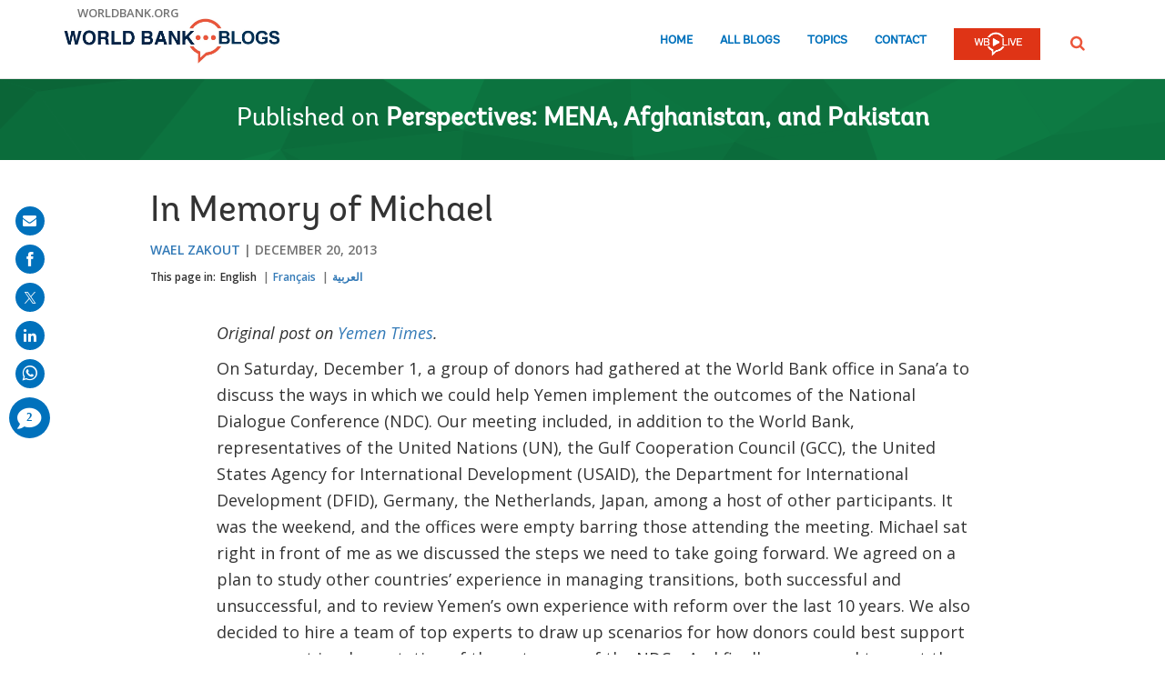

--- FILE ---
content_type: text/html;charset=utf-8
request_url: https://blogs.worldbank.org/en/arabvoices/memory-michael
body_size: 11959
content:

<!DOCTYPE HTML>
<html lang="en">
    <head>

    <meta content="text/html; charset=UTF-8" http-equiv="content-type"/>
    
    
    
    <script defer="defer" type="text/javascript" src="https://rum.hlx.page/.rum/@adobe/helix-rum-js@%5E2/dist/micro.js" data-routing="env=stage,tier=publish,ams=World Bank"></script>
<link href="/content/dam/wbr-redesign/logos/wbg-favicon.png" rel="shortcut icon" type="image/png"/>
    

    
    <title>In Memory of Michael</title>
    <meta name="keywords" content="Middle East, North Africa, Afghanistan, &amp; Pakistan (MENAAP),Arab Voices,Yemen"/>

    <meta content="On the morning of December 5th, Michael Nebelung, the Yemen Country Director for Gesellschaft für Internationale Zusammenarbeit (GIZ), a German development organization, went to the hospital in Sana’a for a medical checkup. He was accompanied by a fellow GIZ staff member and their driver. While they were there, a group ..." name="description"/>
    <meta content="blog-details-page" name="template"/>
    <meta content="/content/worldbankgroup/blogs/en/blogs/arabvoices/memory-michael" name="pagepath"/>
    <meta content="width=device-width, initial-scale=1" name="viewport"/>
    

    

    
        <link crossorigin="" href="https://fonts.googleapis.com" rel="preconnect"/>
<link crossorigin="" href="https://fonts.gstatic.com" rel="preconnect"/>
<link crossorigin="" href="https://assets.adobedtm.com" rel="preconnect"/>
<link crossorigin="" href="https://s7d1.scene7.com" rel="preconnect"/>

    

    
        <link as="image" href="https://s7d1.scene7.com/is/image/wbcollab/logo-en?qlt=90&fmt=webp&resMode=sharp2" imagesizes="100vw" rel="preload"/>
<link as="image" href="https://s7d1.scene7.com/is/image/wbcollab/dsc_0926-650?qlt=90&fmt=webp&resMode=sharp2" imagesizes="100vw" imagesrcset="https://s7d1.scene7.com/is/image/wbcollab/dsc_0926-650:1140x500?qlt=90&amp;fmt=webp&amp;resMode=sharp2 1200w,https://s7d1.scene7.com/is/image/wbcollab/dsc_0926-650:900x475?qlt=90&amp;fmt=webp&amp;resMode=sharp2 992w,https://s7d1.scene7.com/is/image/wbcollab/dsc_0926-650:768x475?qlt=90&amp;fmt=webp&amp;resMode=sharp2 768w,https://s7d1.scene7.com/is/image/wbcollab/dsc_0926-650:750x422?qlt=90&amp;fmt=webp&amp;resMode=sharp2 576w,https://s7d1.scene7.com/is/image/wbcollab/dsc_0926-650:458x257?qlt=90&amp;fmt=webp&amp;resMode=sharp2 320w" rel="preload"/>

    

    <link href="https://fonts.googleapis.com/css2?family=Open+Sans:ital,wght@0,300;0,400;0,500;0,600;0,700;0,800;1,300;1,400;1,500;1,600;1,700;1,800&display=swap" rel="stylesheet"/>
    
    
    
    <link href="https://blogs.worldbank.org/en/arabvoices/memory-michael" rel="shortlink"/>
    <link href="https://blogs.worldbank.org/en/arabvoices/memory-michael" rel="canonical"/>
    
    

    <meta content="World Bank Blogs" property="og:site_name"/>
    <meta content="Article" property="og:type"/>
    <meta content="https://blogs.worldbank.org/en/arabvoices/memory-michael" property="og:url"/>
    <meta content="In Memory of Michael" property="og:title"/>
    <meta content="On the morning of December 5th, Michael Nebelung, the Yemen Country Director for Gesellschaft für Internationale Zusammenarbeit (GIZ), a German development organization, went to the hospital in Sana’a for a medical checkup. He was accompanied by a fellow GIZ staff member and their driver. While they were there, a group ..." property="og:description"/>
    <meta content="https://s7d1.scene7.com/is/image/wbcollab/dsc_0926-650?qlt=90&hei=630&wid=1200&fit=hfit" property="og:image"/>

    <meta content="summary_large_image" name="twitter:card"/>
    <meta content="@worldbank" name="twitter:site"/>
    <meta content="27860681" name="twitter:site:id"/>
    <meta content="@worldbank" name="twitter:creator"/>
    <meta content="27860681" name="twitter:creator:id"/>
    <meta content="https://blogs.worldbank.org/en/arabvoices/memory-michael" name="twitter:url"/>
    <meta content="In Memory of Michael" name="twitter:title"/>
    <meta content="On the morning of December 5th, Michael Nebelung, the Yemen Country Director for Gesellschaft für Internationale Zusammenarbeit (GIZ), a German development organization, went to the hospital in Sana’a for a medical checkup. He was accompanied by a fellow GIZ staff member and their driver. While they were there, a group ..." name="twitter:description"/>
    <meta content="/content/dam/sites/blogs/img/detail/mgr/dsc_0926.jpg?qlt=90&hei=630&wid=1200&fit=hfit" name="twitter:image"/>
    
    
    <!-- loads Autopilot only on the blog detail template -->

  <script src="//cdn.bc0a.com/autopilot/f00000000162709/autopilot_sdk.js"></script>


    



<script>
    var wbgData = wbgData || {};

    wbgData.page = {
        pageInfo: {
            pageName: "In Memory of Michael",
            pageCategory: "content",
            pageUid: "18177",
            pageFirstPub: "12-20-2013",
            pageLastMod: "03-16-2024",
            author: "Wael Zakout",
            topicTag: "",
            subtopicTag: "",
            contentType: "blog",
            channel: "EXT BLOG Arab Voices en EXT",
            webpackage: "web"
        },
        sectionInfo: {
            siteSection: "channel home",
            subsectionP2: "",
            subsectionP3: "",
            subsectionP4: "",
            subsectionP5: "",
        }
    }
    wbgData.site = {
        siteInfo: {
            siteLanguage: "en",
            siteCountry: "Yemen",
            siteEnv: "prod",
            siteType: "blogs",
            siteRegion: "Middle East, North Africa, Afghanistan, & Pakistan (MENAAP)",
            userIpaddressType: "10.47.0.126",
        },
        techInfo: {
            cmsType: "AEM",
            bussVPUnit: "",
            bussUnit: "MNA",
            bussUserGroup: "external",
            bussAgency: "ibrd",
        },
    }
    wbgData.misc = {
        blogTitle: "In Memory of Michael",
        blogComnts: 0,
    }
</script>
<script src="//assets.adobedtm.com/223f6e2cf7c9/3eb6c9b72a93/launch-7bc0cdc67098.min.js" async></script>

    



<script type="application/ld+json">{
    "@context": "https://schema.org",
    "@graph": [
        {
            "@type": "BlogPosting",
            "headline": "In Memory of Michael",
            "name": "In Memory of Michael",
            "description": "On the morning of December 5th, Michael Nebelung, the Yemen Country Director for Gesellschaft für Internationale Zusammenarbeit (GIZ), a German development organization, went to the hospital in Sana’a for a medical checkup. He was accompanied by a fellow GIZ staff member and their driver. While they were there, a group ...",
            "about": [
                "Middle East, North Africa, Afghanistan, & Pakistan (MENAAP)",
                "Arab Voices",
                "Yemen"
            ],
            "image": {
                "@type": "ImageObject",
                "representativeOfPage": "True",
                "url": "https://s7d1.scene7.com/is/image/wbcollab/dsc_0926-650?qlt=90&fmt=webp&resMode=sharp2"
            },
            "datePublished": "Fri, 12/20/2013 - 12:00",
            "dateModified": "03-16-2024",
            "author": [
                {
                    "@type": "Person",
                    "name": "Wael Zakout",
                    "url": "https://blogs.worldbank.org/en/team/w/wael-zakout"
                }
            ],
            "publisher": {
                "@type": "Organization",
                "@id": "https://www.worldbank.org",
                "name": "World Bank Group",
                "url": "https://www.worldbank.org",
                "logo": {
                    "@type": "ImageObject",
                    "url": "https://s7d1.scene7.com/is/image/wbcollab/logo-en?qlt=90&fmt=webp&resMode=sharp2"
                }
            },
            "mainEntityOfPage": "https://blogs.worldbank.org/en/arabvoices/memory-michael"
        }
    ]
}</script>



    

    
    <link rel="stylesheet" href="/etc.clientlibs/worldbankblogs/clientlibs/clientlib-base.css" type="text/css">



    
    
    

    

    
    <script src="/etc.clientlibs/worldbankblogs/clientlibs/clientlib-dependencies.js"></script>


    
    <link rel="stylesheet" href="/etc.clientlibs/worldbankblogs/clientlibs/clientlib-dependencies.css" type="text/css">
<link rel="stylesheet" href="/etc.clientlibs/worldbankblogs/clientlibs/clientlib-vendor/jquery.css" type="text/css">
<link rel="stylesheet" href="/etc.clientlibs/worldbankblogs/clientlibs/clientlib-vendor/popper.css" type="text/css">
<link rel="stylesheet" href="/etc.clientlibs/worldbankblogs/clientlibs/clientlib-vendor/bootstrap.css" type="text/css">
<link rel="stylesheet" href="/etc.clientlibs/worldbankblogs/clientlibs/clientlib-blogs.css" type="text/css">


    
    
    <script async src="/etc.clientlibs/core/wcm/components/commons/datalayer/v1/clientlibs/core.wcm.components.commons.datalayer.v1.js"></script>



    
    

    
    
    
        
        
        
        
        
    
    
</head>
    <body class="page basicpage" id="page-a13c7c27e2" data-cmp-link-accessibility-enabled data-cmp-link-accessibility-text="opens in a new tab" data-cmp-data-layer-enabled>
        <script>
          window.adobeDataLayer = window.adobeDataLayer || [];
          adobeDataLayer.push({
              page: JSON.parse("{\x22page\u002Da13c7c27e2\x22:{\x22@type\x22:\x22worldbankblogs\/components\/page\x22,\x22repo:modifyDate\x22:\x222024\u002D03\u002D16T11:47:47Z\x22,\x22dc:title\x22:\x22In Memory of Michael\x22,\x22dc:description\x22:\x22On the morning of December 5th, Michael Nebelung, the Yemen Country Director for Gesellschaft für Internationale Zusammenarbeit (GIZ), a German development organization, went to the hospital in Sana’a for a medical checkup. He was accompanied by a fellow GIZ staff member and their driver. While they were there, a group ...\x22,\x22xdm:template\x22:\x22\/conf\/worldbankblogs\/settings\/wcm\/templates\/blog\u002Ddetails\u002Dpage\x22,\x22xdm:language\x22:\x22en\x22,\x22xdm:tags\x22:[\x22Middle East, North Africa, Afghanistan, \x26 Pakistan (MENAAP)\x22,\x22Arab Voices\x22,\x22Yemen\x22],\x22repo:path\x22:\x22\/content\/worldbankgroup\/blogs\/en\/blogs\/arabvoices\/memory\u002Dmichael.html\x22}}"),
              event:'cmp:show',
              eventInfo: {
                  path: 'page.page\u002Da13c7c27e2'
              }
          });
        </script>
        
        
            




            
<div class="wbg-aem-target" id="wbg-aem-target"></div>
<div class="wbmetadata updatemetadata parbase">

    

</div>
<div class="root container responsivegrid">

    
    
    <div id="container-77670406ff" class="cmp-container ">
        


<div class="aem-Grid aem-Grid--12 aem-Grid--default--12 ">
    
    <header class="experiencefragment aem-GridColumn aem-GridColumn--default--12">
<div id="experiencefragment-01ef565fa4" class="cmp-experiencefragment cmp-experiencefragment--header">


    
    
    <div id="container-c13048163f" class="cmp-container ">
        


<div class="aem-Grid aem-Grid--12 aem-Grid--default--12 ">
    
    <div class="header aem-GridColumn aem-GridColumn--default--12">
    
    

    <a tabindex="0" class="visually-hidden focusable" href="#main">Skip to Main Navigation</a>
    <div class="lp__header_full_row_wrapper">
        <div class="touchui-container">

            <!-- white header bar starts -->
            <div class="lp__white_header_bar">
                <a href="http://www.worldbank.org" target="_self" class="toplink">worldbank.org</a>
            </div>
            <!-- white header bar ends -->

            <div class="lp__header_navbar_top_wrapper">
                <!-- header log starts -->
                <div class="lp__header_logo">
                    <a href="/en/home" class="lp__navbar_brand" target="_self">
                        <img title="World Bank Blogs Logo" alt="World Bank Blogs Logo" src="https://s7d1.scene7.com/is/image/wbcollab/logo-en?qlt=90&fmt=webp&resMode=sharp2"/>
                    </a>
                </div>
            </div>

            <div class="lp__navbar_toggler_button_wrapper">
                <button class="lp__navbar__toggler" type="button" data-toggle="collapse" data-target="#navbarSupportedContent" aria-controls="navbarSupportedContent" aria-expanded="false" aria-label="Toggle navigation">
                    <span class="sr-only">Page navigation</span>
                    <!-- <span class="lp_navbar_toggler_icon"></span> -->
                </button>
            </div>

            <nav class="navbar">
                <div class="lp__navbar_collapse collapse" id="navbarSupportedContent">
                    <ul class="lp__navbar_nav">
                        <li class="lp__nav_item">
                            <a class="lp__nav_link" aria-current="page" href="/en/home" target="_self">Home</a>
                        </li>
<li class="lp__nav_item">
                            <a class="lp__nav_link" aria-current="page" href="/en/blogs" target="_self">All Blogs</a>
                        </li>
<li class="lp__nav_item">
                            <a class="lp__nav_link" aria-current="page" href="/en/topics" target="_self">Topics</a>
                        </li>

                        <li class="lp__nav_item">
                            <a class="lp__nav_link" href="mailto:voicesen@worldbank.org">Contact</a>
                        </li>
                        <li class="lp__nav_item lp__img_item">
                            <a class="lp__nav_link" href="https://live.worldbank.org/en/home?intcid=wbw_nav_WBL_en_ext" target="_self">
                                <span class="sr-only">WB Live Logo</span>
                                <img src="/content/dam/sites/blogs/logos/wblive-logo-ENG-short_white2.png" alt="WB Live Logo" title="WB Live Logo" width="95" height="35" aria-hidden="true"/>
                            </a>
                        </li>
                    </ul>

                    <div class="lp__search_dropdown dropdown sm-hidden">
                        <a class="lp__search_dropdown_btn dropdown-toggle" href="#" role="button" id="searchPopup" data-toggle="dropdown" aria-expanded="false">
                            <span class="sr-only">SEARCH</span>
                            <img src="/content/dam/sites/blogs/logos/search-orange.svg" alt="SEARCH"/>
                        </a>

                        <div class="lp__search_popup_wrapper touchui-container dropdown-menu" aria-labelledby="searchPopup">
                            <form action="javascript:void(0);" class="lp__search_form" role="search">
                                <a class="search-path" href="/en/search" style="display: none">SEARCH</a>
                                <label for="header-search-input" class="sr-only">SEARCH</label>
                                <input class="lp__search_input" type="search" id="header-search-input"/>
                                <button class="lp__search_btn" type="button" aria-label="search">
                                    <span class="lp__search_icon"></span>
                                </button>
                            </form>
                        </div>
                    </div>

                    <div class="search-popup-wrapper sm-visible">
                        <form action="javascript:void(0);" class="search-wrapper" role="search">
                            <label for="header_search_input_small_device" class="sr-only">SEARCH</label>
                            <div class="lp__search_input_wrapper">
                                <a class="search-path" href="/en/search" style="display: none">SEARCH</a>
                                <input class="lp__form_control search-input" type="search" id="header_search_input_small_device"/>
                                <button class="search-btn" type="button">
                                    <span class="sr-only">SEARCH</span>
                                    <span class="search-icon"></span>
                                </button>
                            </div>
                        </form>
                    </div>
                </div>
            </nav>
        </div>
    </div>

</div>

    
</div>

    </div>

    
</div>

    
</header>
<main class="container responsivegrid aem-GridColumn aem-GridColumn--default--12">

    
    
    <div id="main" class="cmp-container ">
        


<div class="aem-Grid aem-Grid--12 aem-Grid--default--12 ">
    
    <div class="container responsivegrid aem-GridColumn aem-GridColumn--default--12">

    
    
    <div id="container-a28a193b37" class="cmp-container lp__page_title_banner_v2 lp__page_title_banner_wrapper lp__greenBg_wrapper lp__crystal_bg_wrapper">
        


<div class="aem-Grid aem-Grid--12 aem-Grid--default--12 ">
    
    <div class="teaser lp__page_title_banner lp__page_title_banner_v1 aem-GridColumn aem-GridColumn--default--12">





	<div class="cmp-teaser">
      
        <div class="cmp-teaser__content">
            
    
    
        <div class="cmp-page__title">
            <span>Published on</span>
            <a class="cmp-teaser__title-link" href="/en/arabvoices">Perspectives: MENA, Afghanistan, and Pakistan</a>
        </div>
    
    

            
    

            
    

			
   <div class="cmp-teaser__action-container"> 
   <ul> 
		
	</ul>
    </div>

        </div>

         
</div>

    








</div>

    
</div>

    </div>

    
</div>
<div class="blogdetails aem-GridColumn aem-GridColumn--default--12">

    
    


    <div class="blog-type-blog-details">
        
        

        

        
            
                <div class="touchui-container">
                    <div class="aem-Grid">
                        <div class="aem-GridColumn--default--10 aem-GridColumn--offset--default--1 aem-GridColumn--desktop--10 aem-GridColumn--offset--desktop--1 aem-GridColumn--tablet--10 aem-GridColumn--offset--tablet--1 aem-GridColumn--phone--12">
                            <div class="lp__primary_card lp__primary_text_teaser lp__primary_heading_teaser lp__primary_heading_teaser_v2">
                                <div class="blog_teaser">
                                    <div class="blog_teaser__content">
                                        <h1 class="blog_teaser__title">In Memory of Michael</h1>
                                        <div class="blog_teaser__link_container ">
                                            <ul>
                                                <li>
                                                    <a href="/en/team/w/wael-zakout">Wael Zakout</a>
                                                </li>

                                            </ul>
                                            <span>
                                                <time>December 20, 2013</time>
                                            </span>
                                        </div>
                                    </div>
                                </div>
                            </div>
                            <div class="lp__header__language__bar__wrapper lp__language__bar_left">
                                
    
    


    <div class="lp__header__language__bar">
        <span class="language-label" aria-label="lp__language_list_small_device">This page in:</span>
        <ul class="language-list sm-hidden" id="lp__language_list_small_device">
            <li class="language-list-item active">
                <a href="/en/arabvoices/memory-michael" lang="en" class="language-link">English</a>
            </li>
<li class="language-list-item ">
                <a href="/fr/arabvoices/memory-michael" lang="fr" class="language-link">Français</a>
            </li>
<li class="language-list-item ">
                <a href="/ar/arabvoices/memory-michael" lang="ar" class="language-link">العربية</a>
            </li>

        </ul>
        <!-- for small device language dropdown starts -->
        <div class="dropdown lp__language_dropdown_wrapper sm-visible">
            <button id="lp__language_toggler_btn" class="dropdown-toggle" type="button" data-toggle="dropdown" aria-expanded="false" aria-labelledby="language-list lp__language_toggler_btn">
                
                    English
                
                    
                
                    
                

            </button>
            <ul class="dropdown-menu" aria-labelledby="language-list">
                <li class="active">
                    <a class="dropdown-item" href="/en/arabvoices/memory-michael" lang="en">English</a>
                </li>
<li>
                    <a class="dropdown-item" href="/fr/arabvoices/memory-michael" lang="fr">Français</a>
                </li>
<li>
                    <a class="dropdown-item" href="/ar/arabvoices/memory-michael" lang="ar">العربية</a>
                </li>

            </ul>
        </div>
        <!-- for small device language dropdown ends  -->
    </div>

                            </div>
                        </div>
                    </div>
                </div>

                
            
            
        
    </div>
</div>
<div class="container responsivegrid lp__full_row_wrapper aem-GridColumn aem-GridColumn--default--12">

    
    
    <div id="container-245f170b07" class="cmp-container ">
        


<div class="aem-Grid aem-Grid--12 aem-Grid--default--12 ">
    
    <div class="container responsivegrid tui_container_col_10_offset_1 aem-GridColumn aem-GridColumn--default--12">

    
    
    <div id="container-12f9055986" class="cmp-container ">
        


<div class="aem-Grid aem-Grid--12 aem-Grid--default--12 ">
    
    <div class="container responsivegrid aem-GridColumn aem-GridColumn--default--12">

    
    
    <div id="container-b92414390b" class="cmp-container ">
        


<div class="aem-Grid aem-Grid--12 aem-Grid--default--12 ">
    
    <div class="embed aem-GridColumn aem-GridColumn--default--12">


    

</div>
<div class="text aem-GridColumn aem-GridColumn--default--12">
<div id="text-36e444fc48" class="cmp-text">
      <div class="paragraph paragraph--type--html-area paragraph--view-mode--default">
          
            <div class="field field--name-field-html-area field--type-text-long field--label-hidden field--item"><!--break--><p><em>Original post on <a href="http://www.yementimes.com/en/1739/opinion/3261/In-memory-of-Michael-Nebelung.htm">Yemen Times</a>.</em></p><p>On Saturday, December 1, a group of donors had gathered at the World Bank office in Sana’a to discuss the ways in which we could help Yemen implement the outcomes of the National Dialogue Conference (NDC). Our meeting included, in addition to the World Bank, representatives of the United Nations (UN), the Gulf Cooperation Council (GCC), the United States Agency for International Development (USAID), the Department for International Development (DFID), Germany, the Netherlands, Japan, among a host of other participants. It was the weekend, and the offices were empty barring those attending the meeting. Michael sat right in front of me as we discussed the steps we need to take going forward. We agreed on a plan to study other countries’ experience in managing transitions, both successful and unsuccessful, and to review Yemen’s own experience with reform over the last 10 years. We also decided to hire a team of top experts to draw up scenarios for how donors could best support government implementation of the outcomes of the NDC… And finally, we agreed to meet the following week… However, Michael’s life was cut short. </p><p>On the morning of December 5<sup>th</sup>, Michael Nebelung, the Yemen Country Director for Gesellschaft für Internationale Zusammenarbeit (GIZ), a German development organization, went to the hospital in Sana’a for a medical checkup. He was accompanied by a fellow GIZ staff member and their driver. While they were there, a group of terrorists attacked the hospital. The attackers went on a shooting spree killing everyone in their way; doctors, nurses, and patients alike. The carnage left 56 people dead and more than 200 injured. Michael was among the victims. He was killed in cold blood by those cowardly terrorists.</p><p>I first met Michael about a year ago when he came to my office with a long list of GIZ supported programs. We discussed these projects and explored the options for cooperation between the World Bank and GIZ. Later on, we became good friends. He was a smart man, knowledgeable, and dedicated to development. Michael spent almost all of his professional life helping others. His journey took him across the world, from Guatemala, through Kosovo, to Yemen. He was committed to helping the people of Yemen send their children to school, improve their health services, and provide clean water for their families. Like all of us, he sought to support Yemen during this historic period of national transition.</p><p>None of us who attended Saturday’s meeting are under the illusion that the task ahead is easy or risk free, but we all believe in the Yemeni people. We also understand that building Yemen’s future requires ongoing support from the international community. Those who killed Michael and the many other victims are seeking to halt this historic, peaceful political transition.</p><p>To them, we say: “You will not succeed!”</p><p>We will continue to walk in Michael’s path. We will continue his work. We will remain beside the Yemeni people as they seek to build their modern democratic state and we are determined to see through what Michael has started.  </p></div>
      
      </div>

</div>

    

</div>
<div class="listnavigation tui__link_list aem-GridColumn aem-GridColumn--default--12">

    
    


    
</div>
<div class="separator lp__separator_spacing aem-GridColumn aem-GridColumn--default--12">
<div id="separator-af33b991ff" class="cmp-separator">
    <hr class="cmp-separator__horizontal-rule"/>
</div></div>
<div class="listnavigation tui__link_list_hr aem-GridColumn aem-GridColumn--default--12">

    
    


    
        <div>
            
            <div class="list">
                <ul class="cmp-list">
                    <li class="cmp-list__item">
                        <a class="cmp-list__item-link" href="/en/search?countries=Yemen" target="_self">Yemen</a>
                    </li>
<li class="cmp-list__item">
                        <a class="cmp-list__item-link" href="/en/search?regions=Middle East, North Africa, Afghanistan, ^ Pakistan (MENAAP)" target="_self">Middle East, North Africa, Afghanistan, &amp; Pakistan (MENAAP)</a>
                    </li>

                </ul>
            </div>
        </div>
    
</div>

    
</div>

    </div>

    
</div>

    
</div>

    </div>

    
</div>

    
</div>

    </div>

    
</div>
<div class="newsletter aem-GridColumn aem-GridColumn--default--12">
    

     

    <div class="newsletter_container">
        
            
    <div class="lp__full_row_wrapper lp__dark_gray_wrapper lp__full_row_padding">
        
        <div class="touchui-container primary_newsletter tui_secondary_newsletter">
            <div class="aem-Grid tui__flex_box">
                

                
                    <div class="aem-GridColumn--default--5 aem-GridColumn--desktop--6 aem-GridColumn--tablet--12 aem-GridColumn--phone--12">
                        
    <div class="title lp__title_newsletter">
        <div class="cmp-title">
            <h2 class="cmp-title__text">Get updates from Perspectives: MENA, Afghanistan, and Pakistan</h2>
        </div>
    </div>


                        
    

                    </div>

                    <div class="aem-GridColumn--default--7 aem-GridColumn--desktop--6 aem-GridColumn--tablet--12 aem-GridColumn--phone--12">
                        
    <form id="wb-subscribe-form" action="javascript:void(0);" class="lp__newsletter_form_row wb-subscribe-form">
        <fieldset>
            <div class="loader" style="display: none;">
                <img src="/content/dam/wbr/logo/ajax.gif" alt="loader image"/>
            </div>
            <span class="channel-name" style="display: none;">arabvoices</span>
            <span class="channel-language" style="display: none;">en</span>
            <span class="service-names" style="display: none;">{"ar":"prod-blogs-arabvoices-ar-aem-94976ef77585372f43db2f68b4fd9f7f","en":"prod-blogs-arabvoices-en-aem-4db8bfaf90970e6029b67ba04e988b17","fr":"prod-blogs-arabvoices-fr-aem-1d74e55a6b3e0b5bce4b1e2eafd2cbac"}</span>
            <span class="site-logo" style="display: none;">https://blogs.worldbank.org/content/dam/sites/blogs/logos/logo-en.png</span>
            <span class="site-logo-link" style="display: none;">https://blogs.worldbank.org/en/home</span>
            <span class="world-bank-blogs-label" style="display: none;">World Bank Blogs</span>
            <span class="channel-title" style="display: none;">Perspectives: MENA, Afghanistan, and Pakistan</span>
            <span class="channel-title-en" style="display: none;">Perspectives: MENA, Afghanistan, and Pakistan (English)</span>
<span class="channel-title-fr" style="display: none;">Perspectives : MENA, Afghanistan et Pakistan (Français)</span>
<span class="channel-title-ar" style="display: none;">وجهات نظر: الشرق الأوسط وشمال أفريقيا وأفغانستان وباكستان (العربية)</span>

            <span class="hi-label" style="display: none;">Hi</span>
            <span class="subject-label" style="display: none;">Thank you for subscribing!</span>
            <span class="mail-content1-label" style="display: none;">&lt;p&gt;Thank you for choosing to be part of the [channelTitle] community!&lt;/p&gt;&lt;p&gt;Your subscription is now active. The latest blog posts and blog-related announcements will be delivered directly to your email inbox. You may unsubscribe at any time.&lt;/p&gt;</span>
            <span class="mail-footer-label" style="display: none;">&lt;div&gt;&lt;b&gt;Best regards,&lt;/b&gt;&lt;/div&gt;&lt;div&gt;The World Bank Blogs team&lt;/div&gt;</span>
            <span class="also-subscribed-to-label" style="display: none;">&lt;b&gt;Also subscribed to:&lt;/b&gt;</span>
            <div class="lp__form_control lp__newsletter_email">
                <label for="newsletterEmail" class="sr-only">E-mail:</label>
                <input id="newsletterEmail" type="email" name="email" aria-required="true" title="Enter your email to receive email notifications when new content is posted" placeholder="Enter your email to receive email notifications"/>
                <div class="tui__error_wrapper newsletter_email_error_message" style="display: none;">
                    <span class="tui__error_text" aria-describedby="newsletterEmail" aria-invalid="true">Please enter a valid email address.</span>
                </div>
            </div>

            <div class="lp__newsletter_checkbox_wrapper">
                <div class="lp__form_control lp__group_label">
                    <span role="checkboxgroup" id="checkboxgroup">Language:</span>
                </div>
                <div class="lp__form_control">
                    <input id="en_checkbox" class="language_checkbox" type="checkbox" name="checkbox" value="en" aria-labelledby="checkboxgroup" checked="checked"/>
                    <label class="checkboxLabel " for="en_checkbox">English</label>
                </div>
<div class="lp__form_control">
                    <input id="fr_checkbox" class="language_checkbox" type="checkbox" name="checkbox" value="fr" aria-labelledby="checkboxgroup"/>
                    <label class="checkboxLabel " for="fr_checkbox">Français</label>
                </div>
<div class="lp__form_control">
                    <input id="ar_checkbox" class="language_checkbox" type="checkbox" name="checkbox" value="ar" aria-labelledby="checkboxgroup"/>
                    <label class="checkboxLabel " for="ar_checkbox">العربية</label>
                </div>

                <div class="tui__error_wrapper newsletter_languages_error_message" style="display: none;">
                    <span class="tui__error_text" aria-describedby="checkboxgroup" aria-invalid="true">Language: field is required.</span>
                </div>
            </div>
            <div class="lp__form_control lp__agree_wrapper">
                <input id="newsletterCheckbox" class="terms_and_conditions_chcekbox" type="checkbox" name="checkbox" value="1" aria-required="true"/>
                <label class="checkboxLabel" for="newsletterCheckbox">I consent to my personal data being processed according to the <a href="https://www.worldbank.org/en/about/legal/privacy-notice">WBG Privacy Notice.</a></label>
            </div>
            <div class="tui__error_wrapper newsletter_terms_and_conditions_error_message" style="display: none;">
                <span class="tui__error_text" aria-describedby="newsletterCheckbox" aria-invalid="true">Please agree with the terms of the privacy notice.</span>
            </div>

            <div class="lp__form_control lp__primary_btn">
                <button class="newsletter-button" type="button" name="Subscribe" value="Subscribe">Subscribe</button>
            </div>
        </fieldset>
    </form>


                        
    <div class="alert tui__alert_box tui__alert_success hide" role="alert">
        <span class="alert_text"><p>Thank you for choosing to be part of the <b>Perspectives: MENA, Afghanistan, and Pakistan</b> community!</p><p>Your subscription is now active. The latest blog posts and blog-related announcements will be delivered directly to your email inbox. You may unsubscribe at any time.</p></span>
        <button type="button" class="close tui__alert_close_btn" data-hide="alert" aria-label="Close">
            <span class="lp lp-times"></span>
            <span class="sr-only">Close</span>
        </button>
    </div>

    <div class="alert tui__alert_box tui__alert_already_subscribed hide" role="alert">
        <span class="alert_text">The e-mail address: <strong>[email]</strong> is already subscribed for newsletters.</span>
        <button type="button" class="close tui__alert_close_btn" data-hide="alert" aria-label="Close">
            <span class="lp lp-times"></span>
            <span class="sr-only">Close</span>
        </button>
    </div>

    <div class="alert tui__alert_box tui__alert_error hide" role="alert">
        <span class="alert_text">Unable to process the request.</span>
        <button type="button" class="close tui__alert_close_btn" data-hide="alert" aria-label="Close">
            <span class="lp lp-times"></span>
            <span class="sr-only">Close</span>
        </button>
    </div>

                    </div>
                
            </div>
        </div>
    </div>

        

        
    </div>

    
    
<script src="/etc.clientlibs/worldbankblogs/components/newsletter/clientlibs.js"></script>



</div>
<div class="container responsivegrid lp__full_row_wrapper lp__light_gray_wrapper aem-GridColumn aem-GridColumn--default--12">

    
    
    <div id="container-1250c6a2e0" class="cmp-container ">
        


<div class="aem-Grid aem-Grid--12 aem-Grid--default--12 ">
    
    <div class="container responsivegrid tui_container_col_10_offset_1 aem-GridColumn aem-GridColumn--default--12">

    
    
    <div id="container-0b36069f18" class="cmp-container ">
        


<div class="aem-Grid aem-Grid--12 aem-Grid--default--12 ">
    
    <div class="authors aem-GridColumn aem-GridColumn--default--12">
    
    


    
        <div class="title lp__title_author">
            <div class="cmp-title">
                <h2 class="cmp-title__text">Authors</h2>
            </div>
        </div>

        
            <div class="list-view ">
                <div class="teaser lp__author_teaser">
                    
                    <div class="cmp-teaser">
                        <div class="cmp-teaser__image">
                            <div class="cmp-image">
                                <a aria-hidden="true" tabindex="-1" href="/en/team/w/wael-zakout">
                                    <img src="https://s7d1.scene7.com/is/image/wbcollab/picture-9329-1507674831?qlt=90&fmt=webp&resMode=sharp2" srcset="https://s7d1.scene7.com/is/image/wbcollab/picture-9329-1507674831:165x165?qlt=90&amp;fmt=webp&amp;resMode=sharp2 1200w,https://s7d1.scene7.com/is/image/wbcollab/picture-9329-1507674831:134x134?qlt=90&amp;fmt=webp&amp;resMode=sharp2 992w,https://s7d1.scene7.com/is/image/wbcollab/picture-9329-1507674831:175x175?qlt=90&amp;fmt=webp&amp;resMode=sharp2 768w,https://s7d1.scene7.com/is/image/wbcollab/picture-9329-1507674831:100x100?qlt=90&amp;fmt=webp&amp;resMode=sharp2 320w" data-dam-path="/content/dam/sites/blogs/img/team/mgr/picture-9329-1507674831.jpg" class="cmp-image__image" loading="lazy" alt="Wael Zakout" title="Wael Zakout" width="175" height="175"/>
                                </a>
                                
                            </div>
                        </div>
                        <div class="cmp-teaser__content">
                            
                            <h3 class="cmp-teaser__title">
                                <a href="/en/team/w/wael-zakout">Wael Zakout</a>
                            </h3>
                            <div class="cmp-teaser__description">
                                <p>Senior Technical Advisor and Global Lead, Land Policy and Geospatial </p>
                            </div>
                            <div class="cmp-teaser__action-container">
                                <a class="cmp-teaser__action-link" href="/en/team/w/wael-zakout">More Blogs By Wael</a>
                            </div>
                        </div>
                    </div>
                </div>

            </div>
        

        
    


  <div class="be-ix-link-block"><!--Link Block Targeting Div --></div>
</div>
<div class="brightedge aem-GridColumn aem-GridColumn--default--12">


    <link rel="stylesheet" href="/etc.clientlibs/worldbankblogs/components/brightedge/clientlibs.css" type="text/css">
<script src="/etc.clientlibs/worldbankblogs/components/brightedge/clientlibs.js"></script>





<span class="brightedge-configs" style="display: none;">
    <span class="label"></span>
</span>

<div class="brightedge-section">
    <h2> </h2>
    <ul id="brightedge-links" class="brightedge-list">
    </ul>
  </div>




</div>

    
</div>

    </div>

    
</div>

    
</div>

    </div>

    
</div>
<div class="container responsivegrid lp__full_row_wrapper lp__light_gray_wrapper aem-GridColumn aem-GridColumn--default--12">

    
    
    <div id="container-6d755c3444" class="cmp-container ">
        


<div class="aem-Grid aem-Grid--12 aem-Grid--default--12 ">
    
    <div class="container responsivegrid tui_container_col_10_offset_1 aem-GridColumn aem-GridColumn--default--12">

    
    
    <div id="container-d6c421c4b2" class="cmp-container ">
        


<div class="aem-Grid aem-Grid--12 aem-Grid--default--12 ">
    
    <div class="comments aem-GridColumn aem-GridColumn--default--12">
    



    
    <div id="comments" class="comments_wrapper">
        <div class="title">
            <div class="cmp-title">
                <h2 class="cmp-title__text">Join the Conversation</h2>
            </div>
        </div>
        <span class="comments-configs" style="display: none;">
            <span class="site-type">blogs</span>
            <span class="guid">bfae2298a037a009aec5779a79dbdb14</span>
            <span class="post-comment">https://webapi.worldbank.org/comments/api/comment/post</span>
            <span class="get-comments">https://webapi.worldbank.org/comments/api/comment</span>
            <span class="get-comments-count">https://webapi.worldbank.org/comments/api/comment/count</span>
            
            
            
            <span class="subscription-key">5e099dfc192f44329e4643cfcb86579f</span>
            <span class="language">en</span>
            <span class="channel">arabvoices</span>
            <span class="channelGuid">4db8bfaf90970e6029b67ba04e988b17</span>
            <span class="read-more">Read more</span>
            <span class="read-less">Read less</span>
            <span class="previous-label">Previous</span>
            <span class="next-label">Next</span>
            
            
            
        </span>
        <template id="comment-section">
            <div class="lp__conversation_wrapper">
                <div class="lp__conversation">
                    <div class="lp__conversation_content">
                        <div class="lp__conversation_title">
                            <div class="lp__conversation_title_text">
                                <span class="tui_author_title_text"></span>
                                
                                
                                
                            </div>

                            <div class="lp__conversation_title_time">
                                <time class="lp__conversation_title_time_label"></time>
                            </div>
                        </div>
                        <div class="lp__commnet_box">
                            <div class="lp__conversation_body_editable hide" contenteditable="true"></div>
                            <p class="lp__conversation_body"></p>
                            <span class="lp__conversation_body_show_more_buttons"></span>
                            <ul>
                                <li>
                                    <a class="lp__reply" href="javascript:void(0)">Reply</a>
                                </li>
                                
                                
                            </ul>
                            <div class="nested-comments-wrapper"></div>
                        </div>
                    </div>
                </div>
            </div>
        </template>
        <form data-form="memory-michael::blogcomment" action="javascript:void(0);" class="lp__conversation_form" autocomplete="off">
            
            <div class="lp__form_control lp__from_control_50">
                <label for="userName" class="sr-only">Your name</label>
                <input id="userName" type="text" name="userName" aria-required="true" title="Your name" placeholder="Your name" size="30" maxlength="60"/>
            </div>
            <div class="tui__error_wrapper name_error_message" style="display: none;">
                <span class="tui__error_text" aria-describedby="userName" aria-invalid="true">Your name : field is required.</span>
            </div>

            <div class="lp__form_control lp__from_control_50 lp__form_control_v2">
                <label for="userEmail" class="sr-only">Your Email</label>
                <input id="userEmail" type="email" name="userEmail" aria-required="true" title="" placeholder="Your Email" aria-describedby="hiddenMessageEmail"/>
                <span id="hiddenMessageEmail">The content of this field is kept private and will not be shown publicly</span>
            </div>
            <div class="tui__error_wrapper email_error_message" style="display: none;">
                <span class="tui__error_text" aria-describedby="userName" aria-invalid="true">Your Email : field is required.</span>
            </div>
            <div class="tui__error_wrapper invalid_email_message" style="display: none;">
                <span class="tui__error_text" aria-describedby="userName" aria-invalid="true">Your Email : is invalid.</span>
            </div>

            <div class="lp__form_control lp__form_control_textarea">
                <label for="userResponseTextarea" class="sr-only">Write a response</label>
                <textarea id="userResponseTextarea" class="response_textarea" data-customlink="ca" rows="5" cols="60" placeholder="Write a response..." maxlength="1000"></textarea>
                <div class="textareaCharCount" aria-labelledby="userResponseTextarea" aria-live="polite" aria-atomic="true">
                    Remaining characters: <strong class="response_count">1000</strong>
                </div>
            </div>
            <div class="tui__error_wrapper response_error_message" style="display: none;">
                <span class="tui__error_text" aria-describedby="userName" aria-invalid="true">Write a response : field is required.</span>
            </div>
            <div class="tui__error_wrapper invalid_comment" style="display: none;">
                <span class="tui__error_text" aria-describedby="userName" aria-invalid="true">Invalid text: HTML is not allowed in the comment.</span>
            </div>

            <div class="lp__form_control lp__agree_wrapper">
                <input id="conversationCheckbox" class="terms_and_conditions_chcekbox" type="checkbox" name="checkbox" value="1" aria-required="true"/>
                <label class="checkboxLabel" for="conversationCheckbox">I have read the <a href="https://www.worldbank.org/en/about/legal/privacy-notice" target="_blank">Privacy Notice</a>  and consent to my personal data being processed, to the extent necessary, to submit my comment for moderation. I also consent to having my name published.</label>
            </div>
            <div class="tui__error_wrapper terms_and_conditions_error_message" style="display: none;">
                <span class="tui__error_text" aria-describedby="userName" aria-invalid="true">Please agree with the terms of the privacy notice.</span>
            </div>

            <div class="lp__form_control lp__primary_btn lp__primary_btn_v2">
                <button class="comments_save_button" type="button" name="Save" value="Save" data-customlink="bc:body content">Save</button>
                <button class="comments_close_button hide" type="button" name="Close" value="Close">Close</button>
                <div class="g-recaptcha comments-recaptcha" data-size="invisible"></div>
            </div>

            <div class="alert tui__alert_box tui__alert_success hide" role="alert">
                <span class="alert_text">Your comment has been queued for review by site administrators and will be published after approval.</span>
                <button type="button" class="close tui__alert_close_btn" data-hide="alert" aria-label="Close">
                    <span class="lp lp-times"></span>
                    <span class="sr-only">Close</span>
                </button>
            </div>

            <div class="alert tui__alert_box tui__alert_error hide" role="alert">
                <span class="alert_text">Unable to process the request.</span>
                <button type="button" class="close tui__alert_close_btn" data-hide="alert" aria-label="Close">
                    <span class="lp lp-times"></span>
                    <span class="sr-only">Close</span>
                </button>
            </div>
        </form>

        <div id="comment" class="single_comment_container"></div>

        <div class="comments_container"></div>

        <nav class="lp__pagination tui__pagination hide" aria-label="Pagination" id="tui__pagination">
            <ul id="pagination" class="pagination"></ul>
        </nav>

        <div class="loader" style="display: none;">
            <img src="/content/dam/wbr/logo/ajax.gif" alt="loader image"/>
        </div>
    </div>

    
    
        <script defer src="/etc.clientlibs/worldbankblogs/components/comments/clientlibs/clientlibs-commons.js"></script>
<script defer src="/etc.clientlibs/worldbankblogs/components/comments/clientlibs/clientlibs-publish.js"></script>

    


</div>

    
</div>

    </div>

    
</div>

    
</div>

    </div>

    
</div>
<div class="pagetools aem-GridColumn aem-GridColumn--default--12"><div class="wblive_shareBtn" id="wblive_shareBtn">
    <div aria-label="Share  on social media list">
        <ul class="pull-left fixed-meida-share">
            <li class="btn tool-btn" title="Email">
                <a tabindex="0" href="#" id="wbgmailto" data-customlink="em:left icons" data-text="Email" aria-label="share on mail">
                    <span class="lp lp-solid-envelope"></span>
                    <span class="sr-only">Share on mail</span>
                </a>
            </li>
            <li class="btn btn-facebook social-btn" title="Facebook" id="wbrfb">
                <a href="#" id="wbgfb" data-customlink="sw:left icons" data-text="Facebook" tabindex="0" aria-label="share on facebook">
                    <span class="lp lp-fb"></span>
                </a>
            </li>
            <li class="btn btn-twitter social-btn" title="Tweet" id="wbrtwt">
                <a href="#" id="wbgtwt" data-customlink="sw:left icons" data-text="Twitter" tabindex="0" aria-label="share on post">
                    <span class="lp lp-twit"></span>
                </a>
            </li>
            <li class="btn btn-linkedin social-btn" title="linkedln" id="wbrld">
                <a href="#" id="wbgld" data-customlink="sw:left icons" data-text="Linkedin" tabindex="0" aria-label="share on linkedln">
                    <span class="lp lp-linkln"></span>
                </a>
            </li>
            <li class="btn btn-linkedin social-btn" title="whatsup" id="wbgwhatsup">
                <a href="javascript:void(0)" id="wbgWhatsApp" tabindex="0" aria-label="share on whatsup">
                    <span class="lp lp-whatsup-solid"></span>
                </a>
            </li>
            <li class="btn btn-linkedin social-btn" title="comment" id="wbComment">
                <a href="#comments" id="wbCommentLink" data-customlink="sw:left icons" data-text="Comment" tabindex="0" aria-label="share comment">
                    <span class="lp lp-comment"></span>
                    <span class="tui_icon_numbers">
                        <span class="comments-count"></span>
                        <span class="sr-only">comments added</span>
                    </span>
                </a>
            </li>
        </ul>
    </div>
</div></div>

    
</div>

    </div>

    
</main>
<footer class="experiencefragment aem-GridColumn aem-GridColumn--default--12">
<div id="experiencefragment-2f8ad88427" class="cmp-experiencefragment cmp-experiencefragment--footer">


    
    
    <div id="container-9ca6326b0e" class="cmp-container ">
        


<div class="aem-Grid aem-Grid--12 aem-Grid--default--12 ">
    
    <div class="footer aem-GridColumn aem-GridColumn--default--12">
    
    


    
        <div class="full-row-footer-components">
            <div class="touchui-container">
                <div class="aem-Grid lp__footer_top">
                    <div class="lp__list__wrapper aem-GridColumn--default--7 aem-GridColumn--desktop--7 aem-GridColumn--tablet--7 aem-GridColumn--phone--12">
                        <ul>
                            <li class="disclaimer">
                                <a href="http://www.worldbank.org/legalinfo" target="_self">Legal</a>
                            </li>
<li class="disclaimer">
                                <a href="https://www.worldbank.org/en/about/legal/privacy-notice" target="_self">Privacy Notice</a>
                            </li>
<li class="disclaimer">
                                <a href="http://www.worldbank.org/en/access-to-information" target="_self">Access to Information</a>
                            </li>
<li class="disclaimer">
                                <a href="http://www.worldbank.org/jobs" target="_self">Jobs</a>
                            </li>
<li class="disclaimer">
                                <a href="http://www.worldbank.org/en/about/contacts" target="_self">Contact</a>
                            </li>

                        </ul>
                    </div>

                    <div class="lp__footer_fraud aem-GridColumn--default--5 aem-GridColumn--desktop--5 aem-GridColumn--tablet--5 aem-GridColumn--phone--12">
                        <ul>
                            <li>
                                <a href="https://www.worldbank.org/fraudandcorruption" target="_self">File a Complaint</a>
                            </li>

                        </ul>
                    </div>
                </div>
            </div>
        </div>

        <div class="full-row-footer-black-components">
            <div class="touchui-container">
                <div class="aem-Grid lp__footer_bottom">
                    <div class="lp__footer_bottom_left aem-GridColumn--default--7 aem-GridColumn--desktop--7 aem-GridColumn--tablet--7 aem-GridColumn--phone--12">
                        <ul>
                            <li>
                                <a href="http://www.worldbank.org/" target="_self">
                                    <img src="/content/dam/sites/blogs/logos/logo-wbg-footer-en.svg" title="The World Bank Working for a World Free of Poverty" alt="The World Bank Working for a World Free of Poverty" loading="lazy"/></a>
                            </li>

                            <li>
                                <a class="lp__wbgpartnership" href="http://www.worldbank.org/en/who-we-are/ibrd" target="_self" title="IBRD">IBRD</a>
                            </li>
<li>
                                <a class="lp__wbgpartnership" href="http://www.worldbank.org/ida" target="_self" title="IDA">IDA</a>
                            </li>
<li>
                                <a class="lp__wbgpartnership" href="http://www.ifc.org/" target="_self" title="IFC">IFC</a>
                            </li>
<li>
                                <a class="lp__wbgpartnership" href="http://www.miga.org/" target="_self" title="MIGA">MIGA</a>
                            </li>
<li>
                                <a class="lp__wbgpartnership" href="http://www.worldbank.org/en/about/contacts" target="_self" title="Contact">Contact</a>
                            </li>

                        </ul>
                    </div>

                    <div class="lp__copyright aem-GridColumn--default--5 aem-GridColumn--desktop--5 aem-GridColumn--tablet--5 aem-GridColumn--phone--12">
                        <div class="footer-year">
                            © 2026 The World Bank Group, All Rights Reserved.
                        </div>
                    </div>
                </div>
            </div>
        </div>
    
</div>

    
</div>

    </div>

    
</div>

    
</footer>

    
</div>

    </div>

    
</div>

<script type="text/javascript">
    var appInsights = window.appInsights || function (a) {
        function b(a) {
            c[a] = function () {
                var b = arguments;
                c.queue.push(function () {
                    c[a].apply(c, b)
                })
            }
        }

        var c = {config: a}, d = document, e = window;
        setTimeout(function () {
            var b = d.createElement("script");
            b.src = a.url || "https://az416426.vo.msecnd.net/scripts/a/ai.0.js", d.getElementsByTagName("script")[0].parentNode.appendChild(b)
        });
        try {
            c.cookie = d.cookie
        } catch (a) {
        }
        c.queue = [];
        for (var f = ["Event", "Exception", "Metric", "PageView", "Trace", "Dependency"]; f.length;) b("track" + f.pop());
        if (b("setAuthenticatedUserContext"), b("clearAuthenticatedUserContext"), b("startTrackEvent"), b("stopTrackEvent"), b("startTrackPage"), b("stopTrackPage"), b("flush"), !a.disableExceptionTracking) {
            f = "onerror", b("_" + f);
            var g = e[f];
            e[f] = function (a, b, d, e, h) {
                var i = g && g(a, b, d, e, h);
                return !0 !== i && c["_" + f](a, b, d, e, h), i
            }
        }
        return c
    }({
        instrumentationKey: "2ddee9f8-57ef-4c0e-8810-a2f743116654"
    });

    window.appInsights = appInsights, appInsights.queue && 0 === appInsights.queue.length && appInsights.trackPageView();
</script>

<script>
    function onLoadCallback() {
        [].forEach.call(document.querySelectorAll(".g-recaptcha"), function(el){
            grecaptcha.render(el, {
                sitekey: "6LcKE5EUAAAAAEVpFSyPPX_hg_xnUi5QzliscFVF"
            });
        });
    };
</script>
<script src="https://www.google.com/recaptcha/api.js?onload=onLoadCallback&render=explicit" async defer></script>
            
    
    <script src="/etc.clientlibs/worldbankblogs/clientlibs/clientlib-vendor/jquery.js"></script>
<script src="/etc.clientlibs/worldbankblogs/clientlibs/clientlib-vendor/popper.js"></script>
<script src="/etc.clientlibs/worldbankblogs/clientlibs/clientlib-vendor/bootstrap.js"></script>
<script src="/etc.clientlibs/worldbankblogs/clientlibs/clientlib-blogs.js"></script>


    

    
    <script async src="/etc.clientlibs/core/wcm/components/commons/site/clientlibs/container.js"></script>
<script async src="/etc.clientlibs/core/wcm/components/commons/site/clientlibs/utils.js"></script>
<script async src="/etc.clientlibs/core/wcm/components/commons/site/clientlibs/imageDynamicMedia.js"></script>
<script async src="/etc.clientlibs/worldbankblogs/clientlibs/clientlib-base.js"></script>


    
    
    <script src="/etc.clientlibs/worldbankblogs/clientlibs/clientlib-blogs-swiper.js"></script>





    

    

    
    

        
    </body>
</html>


--- FILE ---
content_type: text/html; charset=utf-8
request_url: https://www.google.com/recaptcha/api2/anchor?ar=1&k=6LcKE5EUAAAAAEVpFSyPPX_hg_xnUi5QzliscFVF&co=aHR0cHM6Ly9ibG9ncy53b3JsZGJhbmsub3JnOjQ0Mw..&hl=en&v=7gg7H51Q-naNfhmCP3_R47ho&size=invisible&anchor-ms=20000&execute-ms=30000&cb=hqm8t8nbdbll
body_size: 48904
content:
<!DOCTYPE HTML><html dir="ltr" lang="en"><head><meta http-equiv="Content-Type" content="text/html; charset=UTF-8">
<meta http-equiv="X-UA-Compatible" content="IE=edge">
<title>reCAPTCHA</title>
<style type="text/css">
/* cyrillic-ext */
@font-face {
  font-family: 'Roboto';
  font-style: normal;
  font-weight: 400;
  font-stretch: 100%;
  src: url(//fonts.gstatic.com/s/roboto/v48/KFO7CnqEu92Fr1ME7kSn66aGLdTylUAMa3GUBHMdazTgWw.woff2) format('woff2');
  unicode-range: U+0460-052F, U+1C80-1C8A, U+20B4, U+2DE0-2DFF, U+A640-A69F, U+FE2E-FE2F;
}
/* cyrillic */
@font-face {
  font-family: 'Roboto';
  font-style: normal;
  font-weight: 400;
  font-stretch: 100%;
  src: url(//fonts.gstatic.com/s/roboto/v48/KFO7CnqEu92Fr1ME7kSn66aGLdTylUAMa3iUBHMdazTgWw.woff2) format('woff2');
  unicode-range: U+0301, U+0400-045F, U+0490-0491, U+04B0-04B1, U+2116;
}
/* greek-ext */
@font-face {
  font-family: 'Roboto';
  font-style: normal;
  font-weight: 400;
  font-stretch: 100%;
  src: url(//fonts.gstatic.com/s/roboto/v48/KFO7CnqEu92Fr1ME7kSn66aGLdTylUAMa3CUBHMdazTgWw.woff2) format('woff2');
  unicode-range: U+1F00-1FFF;
}
/* greek */
@font-face {
  font-family: 'Roboto';
  font-style: normal;
  font-weight: 400;
  font-stretch: 100%;
  src: url(//fonts.gstatic.com/s/roboto/v48/KFO7CnqEu92Fr1ME7kSn66aGLdTylUAMa3-UBHMdazTgWw.woff2) format('woff2');
  unicode-range: U+0370-0377, U+037A-037F, U+0384-038A, U+038C, U+038E-03A1, U+03A3-03FF;
}
/* math */
@font-face {
  font-family: 'Roboto';
  font-style: normal;
  font-weight: 400;
  font-stretch: 100%;
  src: url(//fonts.gstatic.com/s/roboto/v48/KFO7CnqEu92Fr1ME7kSn66aGLdTylUAMawCUBHMdazTgWw.woff2) format('woff2');
  unicode-range: U+0302-0303, U+0305, U+0307-0308, U+0310, U+0312, U+0315, U+031A, U+0326-0327, U+032C, U+032F-0330, U+0332-0333, U+0338, U+033A, U+0346, U+034D, U+0391-03A1, U+03A3-03A9, U+03B1-03C9, U+03D1, U+03D5-03D6, U+03F0-03F1, U+03F4-03F5, U+2016-2017, U+2034-2038, U+203C, U+2040, U+2043, U+2047, U+2050, U+2057, U+205F, U+2070-2071, U+2074-208E, U+2090-209C, U+20D0-20DC, U+20E1, U+20E5-20EF, U+2100-2112, U+2114-2115, U+2117-2121, U+2123-214F, U+2190, U+2192, U+2194-21AE, U+21B0-21E5, U+21F1-21F2, U+21F4-2211, U+2213-2214, U+2216-22FF, U+2308-230B, U+2310, U+2319, U+231C-2321, U+2336-237A, U+237C, U+2395, U+239B-23B7, U+23D0, U+23DC-23E1, U+2474-2475, U+25AF, U+25B3, U+25B7, U+25BD, U+25C1, U+25CA, U+25CC, U+25FB, U+266D-266F, U+27C0-27FF, U+2900-2AFF, U+2B0E-2B11, U+2B30-2B4C, U+2BFE, U+3030, U+FF5B, U+FF5D, U+1D400-1D7FF, U+1EE00-1EEFF;
}
/* symbols */
@font-face {
  font-family: 'Roboto';
  font-style: normal;
  font-weight: 400;
  font-stretch: 100%;
  src: url(//fonts.gstatic.com/s/roboto/v48/KFO7CnqEu92Fr1ME7kSn66aGLdTylUAMaxKUBHMdazTgWw.woff2) format('woff2');
  unicode-range: U+0001-000C, U+000E-001F, U+007F-009F, U+20DD-20E0, U+20E2-20E4, U+2150-218F, U+2190, U+2192, U+2194-2199, U+21AF, U+21E6-21F0, U+21F3, U+2218-2219, U+2299, U+22C4-22C6, U+2300-243F, U+2440-244A, U+2460-24FF, U+25A0-27BF, U+2800-28FF, U+2921-2922, U+2981, U+29BF, U+29EB, U+2B00-2BFF, U+4DC0-4DFF, U+FFF9-FFFB, U+10140-1018E, U+10190-1019C, U+101A0, U+101D0-101FD, U+102E0-102FB, U+10E60-10E7E, U+1D2C0-1D2D3, U+1D2E0-1D37F, U+1F000-1F0FF, U+1F100-1F1AD, U+1F1E6-1F1FF, U+1F30D-1F30F, U+1F315, U+1F31C, U+1F31E, U+1F320-1F32C, U+1F336, U+1F378, U+1F37D, U+1F382, U+1F393-1F39F, U+1F3A7-1F3A8, U+1F3AC-1F3AF, U+1F3C2, U+1F3C4-1F3C6, U+1F3CA-1F3CE, U+1F3D4-1F3E0, U+1F3ED, U+1F3F1-1F3F3, U+1F3F5-1F3F7, U+1F408, U+1F415, U+1F41F, U+1F426, U+1F43F, U+1F441-1F442, U+1F444, U+1F446-1F449, U+1F44C-1F44E, U+1F453, U+1F46A, U+1F47D, U+1F4A3, U+1F4B0, U+1F4B3, U+1F4B9, U+1F4BB, U+1F4BF, U+1F4C8-1F4CB, U+1F4D6, U+1F4DA, U+1F4DF, U+1F4E3-1F4E6, U+1F4EA-1F4ED, U+1F4F7, U+1F4F9-1F4FB, U+1F4FD-1F4FE, U+1F503, U+1F507-1F50B, U+1F50D, U+1F512-1F513, U+1F53E-1F54A, U+1F54F-1F5FA, U+1F610, U+1F650-1F67F, U+1F687, U+1F68D, U+1F691, U+1F694, U+1F698, U+1F6AD, U+1F6B2, U+1F6B9-1F6BA, U+1F6BC, U+1F6C6-1F6CF, U+1F6D3-1F6D7, U+1F6E0-1F6EA, U+1F6F0-1F6F3, U+1F6F7-1F6FC, U+1F700-1F7FF, U+1F800-1F80B, U+1F810-1F847, U+1F850-1F859, U+1F860-1F887, U+1F890-1F8AD, U+1F8B0-1F8BB, U+1F8C0-1F8C1, U+1F900-1F90B, U+1F93B, U+1F946, U+1F984, U+1F996, U+1F9E9, U+1FA00-1FA6F, U+1FA70-1FA7C, U+1FA80-1FA89, U+1FA8F-1FAC6, U+1FACE-1FADC, U+1FADF-1FAE9, U+1FAF0-1FAF8, U+1FB00-1FBFF;
}
/* vietnamese */
@font-face {
  font-family: 'Roboto';
  font-style: normal;
  font-weight: 400;
  font-stretch: 100%;
  src: url(//fonts.gstatic.com/s/roboto/v48/KFO7CnqEu92Fr1ME7kSn66aGLdTylUAMa3OUBHMdazTgWw.woff2) format('woff2');
  unicode-range: U+0102-0103, U+0110-0111, U+0128-0129, U+0168-0169, U+01A0-01A1, U+01AF-01B0, U+0300-0301, U+0303-0304, U+0308-0309, U+0323, U+0329, U+1EA0-1EF9, U+20AB;
}
/* latin-ext */
@font-face {
  font-family: 'Roboto';
  font-style: normal;
  font-weight: 400;
  font-stretch: 100%;
  src: url(//fonts.gstatic.com/s/roboto/v48/KFO7CnqEu92Fr1ME7kSn66aGLdTylUAMa3KUBHMdazTgWw.woff2) format('woff2');
  unicode-range: U+0100-02BA, U+02BD-02C5, U+02C7-02CC, U+02CE-02D7, U+02DD-02FF, U+0304, U+0308, U+0329, U+1D00-1DBF, U+1E00-1E9F, U+1EF2-1EFF, U+2020, U+20A0-20AB, U+20AD-20C0, U+2113, U+2C60-2C7F, U+A720-A7FF;
}
/* latin */
@font-face {
  font-family: 'Roboto';
  font-style: normal;
  font-weight: 400;
  font-stretch: 100%;
  src: url(//fonts.gstatic.com/s/roboto/v48/KFO7CnqEu92Fr1ME7kSn66aGLdTylUAMa3yUBHMdazQ.woff2) format('woff2');
  unicode-range: U+0000-00FF, U+0131, U+0152-0153, U+02BB-02BC, U+02C6, U+02DA, U+02DC, U+0304, U+0308, U+0329, U+2000-206F, U+20AC, U+2122, U+2191, U+2193, U+2212, U+2215, U+FEFF, U+FFFD;
}
/* cyrillic-ext */
@font-face {
  font-family: 'Roboto';
  font-style: normal;
  font-weight: 500;
  font-stretch: 100%;
  src: url(//fonts.gstatic.com/s/roboto/v48/KFO7CnqEu92Fr1ME7kSn66aGLdTylUAMa3GUBHMdazTgWw.woff2) format('woff2');
  unicode-range: U+0460-052F, U+1C80-1C8A, U+20B4, U+2DE0-2DFF, U+A640-A69F, U+FE2E-FE2F;
}
/* cyrillic */
@font-face {
  font-family: 'Roboto';
  font-style: normal;
  font-weight: 500;
  font-stretch: 100%;
  src: url(//fonts.gstatic.com/s/roboto/v48/KFO7CnqEu92Fr1ME7kSn66aGLdTylUAMa3iUBHMdazTgWw.woff2) format('woff2');
  unicode-range: U+0301, U+0400-045F, U+0490-0491, U+04B0-04B1, U+2116;
}
/* greek-ext */
@font-face {
  font-family: 'Roboto';
  font-style: normal;
  font-weight: 500;
  font-stretch: 100%;
  src: url(//fonts.gstatic.com/s/roboto/v48/KFO7CnqEu92Fr1ME7kSn66aGLdTylUAMa3CUBHMdazTgWw.woff2) format('woff2');
  unicode-range: U+1F00-1FFF;
}
/* greek */
@font-face {
  font-family: 'Roboto';
  font-style: normal;
  font-weight: 500;
  font-stretch: 100%;
  src: url(//fonts.gstatic.com/s/roboto/v48/KFO7CnqEu92Fr1ME7kSn66aGLdTylUAMa3-UBHMdazTgWw.woff2) format('woff2');
  unicode-range: U+0370-0377, U+037A-037F, U+0384-038A, U+038C, U+038E-03A1, U+03A3-03FF;
}
/* math */
@font-face {
  font-family: 'Roboto';
  font-style: normal;
  font-weight: 500;
  font-stretch: 100%;
  src: url(//fonts.gstatic.com/s/roboto/v48/KFO7CnqEu92Fr1ME7kSn66aGLdTylUAMawCUBHMdazTgWw.woff2) format('woff2');
  unicode-range: U+0302-0303, U+0305, U+0307-0308, U+0310, U+0312, U+0315, U+031A, U+0326-0327, U+032C, U+032F-0330, U+0332-0333, U+0338, U+033A, U+0346, U+034D, U+0391-03A1, U+03A3-03A9, U+03B1-03C9, U+03D1, U+03D5-03D6, U+03F0-03F1, U+03F4-03F5, U+2016-2017, U+2034-2038, U+203C, U+2040, U+2043, U+2047, U+2050, U+2057, U+205F, U+2070-2071, U+2074-208E, U+2090-209C, U+20D0-20DC, U+20E1, U+20E5-20EF, U+2100-2112, U+2114-2115, U+2117-2121, U+2123-214F, U+2190, U+2192, U+2194-21AE, U+21B0-21E5, U+21F1-21F2, U+21F4-2211, U+2213-2214, U+2216-22FF, U+2308-230B, U+2310, U+2319, U+231C-2321, U+2336-237A, U+237C, U+2395, U+239B-23B7, U+23D0, U+23DC-23E1, U+2474-2475, U+25AF, U+25B3, U+25B7, U+25BD, U+25C1, U+25CA, U+25CC, U+25FB, U+266D-266F, U+27C0-27FF, U+2900-2AFF, U+2B0E-2B11, U+2B30-2B4C, U+2BFE, U+3030, U+FF5B, U+FF5D, U+1D400-1D7FF, U+1EE00-1EEFF;
}
/* symbols */
@font-face {
  font-family: 'Roboto';
  font-style: normal;
  font-weight: 500;
  font-stretch: 100%;
  src: url(//fonts.gstatic.com/s/roboto/v48/KFO7CnqEu92Fr1ME7kSn66aGLdTylUAMaxKUBHMdazTgWw.woff2) format('woff2');
  unicode-range: U+0001-000C, U+000E-001F, U+007F-009F, U+20DD-20E0, U+20E2-20E4, U+2150-218F, U+2190, U+2192, U+2194-2199, U+21AF, U+21E6-21F0, U+21F3, U+2218-2219, U+2299, U+22C4-22C6, U+2300-243F, U+2440-244A, U+2460-24FF, U+25A0-27BF, U+2800-28FF, U+2921-2922, U+2981, U+29BF, U+29EB, U+2B00-2BFF, U+4DC0-4DFF, U+FFF9-FFFB, U+10140-1018E, U+10190-1019C, U+101A0, U+101D0-101FD, U+102E0-102FB, U+10E60-10E7E, U+1D2C0-1D2D3, U+1D2E0-1D37F, U+1F000-1F0FF, U+1F100-1F1AD, U+1F1E6-1F1FF, U+1F30D-1F30F, U+1F315, U+1F31C, U+1F31E, U+1F320-1F32C, U+1F336, U+1F378, U+1F37D, U+1F382, U+1F393-1F39F, U+1F3A7-1F3A8, U+1F3AC-1F3AF, U+1F3C2, U+1F3C4-1F3C6, U+1F3CA-1F3CE, U+1F3D4-1F3E0, U+1F3ED, U+1F3F1-1F3F3, U+1F3F5-1F3F7, U+1F408, U+1F415, U+1F41F, U+1F426, U+1F43F, U+1F441-1F442, U+1F444, U+1F446-1F449, U+1F44C-1F44E, U+1F453, U+1F46A, U+1F47D, U+1F4A3, U+1F4B0, U+1F4B3, U+1F4B9, U+1F4BB, U+1F4BF, U+1F4C8-1F4CB, U+1F4D6, U+1F4DA, U+1F4DF, U+1F4E3-1F4E6, U+1F4EA-1F4ED, U+1F4F7, U+1F4F9-1F4FB, U+1F4FD-1F4FE, U+1F503, U+1F507-1F50B, U+1F50D, U+1F512-1F513, U+1F53E-1F54A, U+1F54F-1F5FA, U+1F610, U+1F650-1F67F, U+1F687, U+1F68D, U+1F691, U+1F694, U+1F698, U+1F6AD, U+1F6B2, U+1F6B9-1F6BA, U+1F6BC, U+1F6C6-1F6CF, U+1F6D3-1F6D7, U+1F6E0-1F6EA, U+1F6F0-1F6F3, U+1F6F7-1F6FC, U+1F700-1F7FF, U+1F800-1F80B, U+1F810-1F847, U+1F850-1F859, U+1F860-1F887, U+1F890-1F8AD, U+1F8B0-1F8BB, U+1F8C0-1F8C1, U+1F900-1F90B, U+1F93B, U+1F946, U+1F984, U+1F996, U+1F9E9, U+1FA00-1FA6F, U+1FA70-1FA7C, U+1FA80-1FA89, U+1FA8F-1FAC6, U+1FACE-1FADC, U+1FADF-1FAE9, U+1FAF0-1FAF8, U+1FB00-1FBFF;
}
/* vietnamese */
@font-face {
  font-family: 'Roboto';
  font-style: normal;
  font-weight: 500;
  font-stretch: 100%;
  src: url(//fonts.gstatic.com/s/roboto/v48/KFO7CnqEu92Fr1ME7kSn66aGLdTylUAMa3OUBHMdazTgWw.woff2) format('woff2');
  unicode-range: U+0102-0103, U+0110-0111, U+0128-0129, U+0168-0169, U+01A0-01A1, U+01AF-01B0, U+0300-0301, U+0303-0304, U+0308-0309, U+0323, U+0329, U+1EA0-1EF9, U+20AB;
}
/* latin-ext */
@font-face {
  font-family: 'Roboto';
  font-style: normal;
  font-weight: 500;
  font-stretch: 100%;
  src: url(//fonts.gstatic.com/s/roboto/v48/KFO7CnqEu92Fr1ME7kSn66aGLdTylUAMa3KUBHMdazTgWw.woff2) format('woff2');
  unicode-range: U+0100-02BA, U+02BD-02C5, U+02C7-02CC, U+02CE-02D7, U+02DD-02FF, U+0304, U+0308, U+0329, U+1D00-1DBF, U+1E00-1E9F, U+1EF2-1EFF, U+2020, U+20A0-20AB, U+20AD-20C0, U+2113, U+2C60-2C7F, U+A720-A7FF;
}
/* latin */
@font-face {
  font-family: 'Roboto';
  font-style: normal;
  font-weight: 500;
  font-stretch: 100%;
  src: url(//fonts.gstatic.com/s/roboto/v48/KFO7CnqEu92Fr1ME7kSn66aGLdTylUAMa3yUBHMdazQ.woff2) format('woff2');
  unicode-range: U+0000-00FF, U+0131, U+0152-0153, U+02BB-02BC, U+02C6, U+02DA, U+02DC, U+0304, U+0308, U+0329, U+2000-206F, U+20AC, U+2122, U+2191, U+2193, U+2212, U+2215, U+FEFF, U+FFFD;
}
/* cyrillic-ext */
@font-face {
  font-family: 'Roboto';
  font-style: normal;
  font-weight: 900;
  font-stretch: 100%;
  src: url(//fonts.gstatic.com/s/roboto/v48/KFO7CnqEu92Fr1ME7kSn66aGLdTylUAMa3GUBHMdazTgWw.woff2) format('woff2');
  unicode-range: U+0460-052F, U+1C80-1C8A, U+20B4, U+2DE0-2DFF, U+A640-A69F, U+FE2E-FE2F;
}
/* cyrillic */
@font-face {
  font-family: 'Roboto';
  font-style: normal;
  font-weight: 900;
  font-stretch: 100%;
  src: url(//fonts.gstatic.com/s/roboto/v48/KFO7CnqEu92Fr1ME7kSn66aGLdTylUAMa3iUBHMdazTgWw.woff2) format('woff2');
  unicode-range: U+0301, U+0400-045F, U+0490-0491, U+04B0-04B1, U+2116;
}
/* greek-ext */
@font-face {
  font-family: 'Roboto';
  font-style: normal;
  font-weight: 900;
  font-stretch: 100%;
  src: url(//fonts.gstatic.com/s/roboto/v48/KFO7CnqEu92Fr1ME7kSn66aGLdTylUAMa3CUBHMdazTgWw.woff2) format('woff2');
  unicode-range: U+1F00-1FFF;
}
/* greek */
@font-face {
  font-family: 'Roboto';
  font-style: normal;
  font-weight: 900;
  font-stretch: 100%;
  src: url(//fonts.gstatic.com/s/roboto/v48/KFO7CnqEu92Fr1ME7kSn66aGLdTylUAMa3-UBHMdazTgWw.woff2) format('woff2');
  unicode-range: U+0370-0377, U+037A-037F, U+0384-038A, U+038C, U+038E-03A1, U+03A3-03FF;
}
/* math */
@font-face {
  font-family: 'Roboto';
  font-style: normal;
  font-weight: 900;
  font-stretch: 100%;
  src: url(//fonts.gstatic.com/s/roboto/v48/KFO7CnqEu92Fr1ME7kSn66aGLdTylUAMawCUBHMdazTgWw.woff2) format('woff2');
  unicode-range: U+0302-0303, U+0305, U+0307-0308, U+0310, U+0312, U+0315, U+031A, U+0326-0327, U+032C, U+032F-0330, U+0332-0333, U+0338, U+033A, U+0346, U+034D, U+0391-03A1, U+03A3-03A9, U+03B1-03C9, U+03D1, U+03D5-03D6, U+03F0-03F1, U+03F4-03F5, U+2016-2017, U+2034-2038, U+203C, U+2040, U+2043, U+2047, U+2050, U+2057, U+205F, U+2070-2071, U+2074-208E, U+2090-209C, U+20D0-20DC, U+20E1, U+20E5-20EF, U+2100-2112, U+2114-2115, U+2117-2121, U+2123-214F, U+2190, U+2192, U+2194-21AE, U+21B0-21E5, U+21F1-21F2, U+21F4-2211, U+2213-2214, U+2216-22FF, U+2308-230B, U+2310, U+2319, U+231C-2321, U+2336-237A, U+237C, U+2395, U+239B-23B7, U+23D0, U+23DC-23E1, U+2474-2475, U+25AF, U+25B3, U+25B7, U+25BD, U+25C1, U+25CA, U+25CC, U+25FB, U+266D-266F, U+27C0-27FF, U+2900-2AFF, U+2B0E-2B11, U+2B30-2B4C, U+2BFE, U+3030, U+FF5B, U+FF5D, U+1D400-1D7FF, U+1EE00-1EEFF;
}
/* symbols */
@font-face {
  font-family: 'Roboto';
  font-style: normal;
  font-weight: 900;
  font-stretch: 100%;
  src: url(//fonts.gstatic.com/s/roboto/v48/KFO7CnqEu92Fr1ME7kSn66aGLdTylUAMaxKUBHMdazTgWw.woff2) format('woff2');
  unicode-range: U+0001-000C, U+000E-001F, U+007F-009F, U+20DD-20E0, U+20E2-20E4, U+2150-218F, U+2190, U+2192, U+2194-2199, U+21AF, U+21E6-21F0, U+21F3, U+2218-2219, U+2299, U+22C4-22C6, U+2300-243F, U+2440-244A, U+2460-24FF, U+25A0-27BF, U+2800-28FF, U+2921-2922, U+2981, U+29BF, U+29EB, U+2B00-2BFF, U+4DC0-4DFF, U+FFF9-FFFB, U+10140-1018E, U+10190-1019C, U+101A0, U+101D0-101FD, U+102E0-102FB, U+10E60-10E7E, U+1D2C0-1D2D3, U+1D2E0-1D37F, U+1F000-1F0FF, U+1F100-1F1AD, U+1F1E6-1F1FF, U+1F30D-1F30F, U+1F315, U+1F31C, U+1F31E, U+1F320-1F32C, U+1F336, U+1F378, U+1F37D, U+1F382, U+1F393-1F39F, U+1F3A7-1F3A8, U+1F3AC-1F3AF, U+1F3C2, U+1F3C4-1F3C6, U+1F3CA-1F3CE, U+1F3D4-1F3E0, U+1F3ED, U+1F3F1-1F3F3, U+1F3F5-1F3F7, U+1F408, U+1F415, U+1F41F, U+1F426, U+1F43F, U+1F441-1F442, U+1F444, U+1F446-1F449, U+1F44C-1F44E, U+1F453, U+1F46A, U+1F47D, U+1F4A3, U+1F4B0, U+1F4B3, U+1F4B9, U+1F4BB, U+1F4BF, U+1F4C8-1F4CB, U+1F4D6, U+1F4DA, U+1F4DF, U+1F4E3-1F4E6, U+1F4EA-1F4ED, U+1F4F7, U+1F4F9-1F4FB, U+1F4FD-1F4FE, U+1F503, U+1F507-1F50B, U+1F50D, U+1F512-1F513, U+1F53E-1F54A, U+1F54F-1F5FA, U+1F610, U+1F650-1F67F, U+1F687, U+1F68D, U+1F691, U+1F694, U+1F698, U+1F6AD, U+1F6B2, U+1F6B9-1F6BA, U+1F6BC, U+1F6C6-1F6CF, U+1F6D3-1F6D7, U+1F6E0-1F6EA, U+1F6F0-1F6F3, U+1F6F7-1F6FC, U+1F700-1F7FF, U+1F800-1F80B, U+1F810-1F847, U+1F850-1F859, U+1F860-1F887, U+1F890-1F8AD, U+1F8B0-1F8BB, U+1F8C0-1F8C1, U+1F900-1F90B, U+1F93B, U+1F946, U+1F984, U+1F996, U+1F9E9, U+1FA00-1FA6F, U+1FA70-1FA7C, U+1FA80-1FA89, U+1FA8F-1FAC6, U+1FACE-1FADC, U+1FADF-1FAE9, U+1FAF0-1FAF8, U+1FB00-1FBFF;
}
/* vietnamese */
@font-face {
  font-family: 'Roboto';
  font-style: normal;
  font-weight: 900;
  font-stretch: 100%;
  src: url(//fonts.gstatic.com/s/roboto/v48/KFO7CnqEu92Fr1ME7kSn66aGLdTylUAMa3OUBHMdazTgWw.woff2) format('woff2');
  unicode-range: U+0102-0103, U+0110-0111, U+0128-0129, U+0168-0169, U+01A0-01A1, U+01AF-01B0, U+0300-0301, U+0303-0304, U+0308-0309, U+0323, U+0329, U+1EA0-1EF9, U+20AB;
}
/* latin-ext */
@font-face {
  font-family: 'Roboto';
  font-style: normal;
  font-weight: 900;
  font-stretch: 100%;
  src: url(//fonts.gstatic.com/s/roboto/v48/KFO7CnqEu92Fr1ME7kSn66aGLdTylUAMa3KUBHMdazTgWw.woff2) format('woff2');
  unicode-range: U+0100-02BA, U+02BD-02C5, U+02C7-02CC, U+02CE-02D7, U+02DD-02FF, U+0304, U+0308, U+0329, U+1D00-1DBF, U+1E00-1E9F, U+1EF2-1EFF, U+2020, U+20A0-20AB, U+20AD-20C0, U+2113, U+2C60-2C7F, U+A720-A7FF;
}
/* latin */
@font-face {
  font-family: 'Roboto';
  font-style: normal;
  font-weight: 900;
  font-stretch: 100%;
  src: url(//fonts.gstatic.com/s/roboto/v48/KFO7CnqEu92Fr1ME7kSn66aGLdTylUAMa3yUBHMdazQ.woff2) format('woff2');
  unicode-range: U+0000-00FF, U+0131, U+0152-0153, U+02BB-02BC, U+02C6, U+02DA, U+02DC, U+0304, U+0308, U+0329, U+2000-206F, U+20AC, U+2122, U+2191, U+2193, U+2212, U+2215, U+FEFF, U+FFFD;
}

</style>
<link rel="stylesheet" type="text/css" href="https://www.gstatic.com/recaptcha/releases/7gg7H51Q-naNfhmCP3_R47ho/styles__ltr.css">
<script nonce="T7QM_mjE77no9uw8njOqBA" type="text/javascript">window['__recaptcha_api'] = 'https://www.google.com/recaptcha/api2/';</script>
<script type="text/javascript" src="https://www.gstatic.com/recaptcha/releases/7gg7H51Q-naNfhmCP3_R47ho/recaptcha__en.js" nonce="T7QM_mjE77no9uw8njOqBA">
      
    </script></head>
<body><div id="rc-anchor-alert" class="rc-anchor-alert"></div>
<input type="hidden" id="recaptcha-token" value="[base64]">
<script type="text/javascript" nonce="T7QM_mjE77no9uw8njOqBA">
      recaptcha.anchor.Main.init("[\x22ainput\x22,[\x22bgdata\x22,\x22\x22,\[base64]/[base64]/[base64]/[base64]/cjw8ejpyPj4+eil9Y2F0Y2gobCl7dGhyb3cgbDt9fSxIPWZ1bmN0aW9uKHcsdCx6KXtpZih3PT0xOTR8fHc9PTIwOCl0LnZbd10/dC52W3ddLmNvbmNhdCh6KTp0LnZbd109b2Yoeix0KTtlbHNle2lmKHQuYkImJnchPTMxNylyZXR1cm47dz09NjZ8fHc9PTEyMnx8dz09NDcwfHx3PT00NHx8dz09NDE2fHx3PT0zOTd8fHc9PTQyMXx8dz09Njh8fHc9PTcwfHx3PT0xODQ/[base64]/[base64]/[base64]/bmV3IGRbVl0oSlswXSk6cD09Mj9uZXcgZFtWXShKWzBdLEpbMV0pOnA9PTM/bmV3IGRbVl0oSlswXSxKWzFdLEpbMl0pOnA9PTQ/[base64]/[base64]/[base64]/[base64]\x22,\[base64]\x22,\[base64]/HX5XehQQRTl6w6zCssKFPDDCq8OPP3nChFd6woMAw7vCmMKrw6dWDcOLwqMBYRrCicOZw4VlPRXDjGptw7rCnsOJw7fCtwXDh2XDj8K+wocEw6QWWAY9w4rClBfCoMKRwoxSw4fCtsO2WMOmwpVcwrxBwoLDi2/DlcOzNmTDgsOww7bDicOCeMKow7lmwpA6cUQZCQt3EUnDlXhHwqc+w6bDg8Kmw5/Do8OaB8Owwr4zasK+UsKFw4LCgGQfAwTCrUbDtFzDncKzw63DnsOrwqpXw5YDXDDDrADCnFXCgB3DksOBw4V9K8KcwpNuQ8KfKMOjJ8OPw4HCssKAw7tPwqJ6w7LDmzk8w4o/wpDDtwdgdsOVdMOBw7PDs8OURhI1wqnDmBZwaQ1PNy/Dr8K7ccKOfCAVSsO3UsKhwpTDlcOVw7PDjMKvaFDCv8OUUcOWw4zDgMOudm3Dq0gnw7zDlsKHSBDCgcOkwqfDsG3Cl8OGZsOoXcO+b8KEw4/[base64]/DkxEGwqrDoiHDom7Dv8KyEF3ChsKlw590dsKfBxI/GyDDrl8VwphDBD7DuVzDqMOjw7M3wpJxw5V5EMOswp55PMKDwpo+egsjw6TDnsOZHsOTZTI5wpFifsKFwq52BxZ8w5fDucOWw4Y/f13CmsOVPMO1woXClcKCw7rDjDHClcKSBirDu2nCmGDDuj1qJsKXwqHCuT7CjkMHTwDDoAQ5w6/DocONL2MTw5NZwqIcwqbDr8O3w50ZwrIPwpfDlsKrHMOiQcK1AcKywqTCrcKZwoEiVcOJTX59w6DCgcKeZVZEGXRcd1Rvw7HCsE0gJT8aQG7DtS7DnDLCj2kfwo7DsysAw7LCinzCtsOow4E1SCc8GsKMCWbCoMKZwqAITlfCjGcow6/DpMKARcOfExDDlzcCw7cgwoAKPcOjBcOLw7/Co8OUwq1jKRZsRg/DpzLDmQnDk8O/[base64]/dkPCoMO1DcK/XMOXFBLCvcO9wobCn8ONH09Pw4PDhBcbNDfCrW/DjgEtw4/DvwnCowYeQXnDlH1Aw4/DoMOsw7bDgBcFw4rDnsONw4bDqgsrGcOwwo1HwrVgNMOnAxjCqsOTGcKbBnrCuMOPwoIuwqUUP8KLwo/[base64]/[base64]/Chlp8woRrbgF9w6PCt8K4Ux3DpMOow7vCkmhVwrksw5LDiCnCgsKIBcKzwofDscKhw6LCvVXDn8ORwr9PBH7DvcOawoXDiTNIw4tSJwHDjzhtaMOGw4PDj0dXw5l0KQ3DtsKjaGRfbWclw4jCusO1BRrDoilkwoUhw7nDjsOvaMKkFcKww4Z/w4BIGMKZwrrCisKlSlHChnjDgyQCwo7CthVSGcKZSXxVOm94wqTCucOvBVlQVj/Ch8K3woJ9w6/CmMO5Y8O7G8Kxw5rCsV1MJXnCsD4cwpZsw5fDlMOqSyxTwpnCtXJFw5rChcOLF8OSU8KLAAVvw6vDoBLClVXCknl1Q8K4w48LYA0awrdqTBDCpSUKfMKowrzCkUc0w77DmgjDmMO0wpTDqWrDjsKtPcOWw77Chy/CkcONwqzCtx/Cpw9Yw405woFKLwjCssOxw7rDmcOiUMOdPBnCk8OQYT0Uw4UmYmjDiifCsWwMVsOGYVTCqHLCjMKKwrfDh8KYLHAiwrPDrcKAwqY8w4gIw5/DlDjCuMKKw4pGw5dNw4dww5xWEcKyMWjDtcOnwrDDmsOrPMOHw5DDnGpIVMOedH3Dh15gRcKpF8Onw550f3QRwqsVwp3Cn8OIa1PDmcKCPsOROMOmw7/[base64]/CqcKUUyUZw7jCjMKGw4BzdcKCw5Nzw7QKwo0eLwpUasKiwrhfwrnClH7DisOJBTDCmm7DscKzwqgWe2YubALCocOSWMKxQcK/[base64]/CusONwoYUwoQwwo5vbFklA8OkHCvCkMKLUcOxKXtbbQ/DsEoFwrbDh1YAH8Klwo92wo17w4Iyw5N9RV4zPcO4F8K7w6x5wrdlw5XDqsKiMMKdwqJoETwMY8KqwqV9KAwVawU/wpXDh8OMT8KtOsOcMx/[base64]/DocOVUQnDthVEIcKHwrHCo8OuccKVU8KCwpjCrnvDgTHCszjCkQHCmcKFOToVwpVJw6/DosKZFVrDjETCuzYAw6fCmMKQE8OdwrMfw753w4jCoMOBZ8O1NkbDg8KGw7bChCPCo2/CqsKfwohiXcObZQlCQcKSb8OdBsK9CxACQsK4wpghNlPCosK8a8K+w78EwqsSR3lXwpFCw5DDu8OubMKswppKw6DDtsK4wo/DkUA/WcKowq/DklHDn8Okw54fwp1Twp/Ck8OPw6vCqx1Mw5VLw4F4w6/CpCLDv315Rn17IcKJwr4qWsOjw7DDt1rDr8Obw5FwRMOjW13DpcKyJhYrSx8Awo5WwrZBZW7Ds8OIQRDDh8KmCwUEwpdKVsOXw7TCpDfCjErCrynDocK2w5bCvMO1asK1ZljDmUBiw4VxasOdwqcTw4cMFMOgPADDr8KzfMKdw5rDtMKnAHEyG8OiwprDvnQvwo/DjRHDmsOpY8OlSRTDmDHCphLCkMO7dSDDjjBowr1xIWxsCcOiw7tqO8Ksw5LChE3Cri7DqMKnw4LDqBcpw5XDvQlYNsOFwpDDgBjCqxhcw6/CunQrwoPCv8KMYMOGb8Ovw6/CqEQ9UQjDplBzwpFFUwHClzAQwo3ChsO5P1MTwpxZwppnwqIYw55gNcOccMOXwrBmwoE2W07DtGAlBcONwpHCqXR8wp8uwq3DuMOgBcO0TsOvXmACwrESwrXCqMOOUMKYAGtZKsOgEyTDvW/DkH3DjsKMV8OCw6UFLcOPwoHCkX9Dw6jCqMOkQMKYwrzCgxjDskBRwoo3w7wcw6B9wrMDwqJpdsKYFcKYw53DkMOPGMKHAQLDhw8OfMOjwpnDsMOlw7VVS8OEGcO7wqbDu8KfSGpVwpHClFbDmMOUKMODwqPCnDnClxpefMOrOxh0DMOsw7Nrw7EewpbCicOHbTNXw6/[base64]/[base64]/DlFHDiTzCt13Dox3CmGfCqRbDosKzKMKTBxXDvMKbGRYoBjUBYx/Cmj46WTsIcMOGw6vCvMOHQMOUP8KSHsKsJC8FYSxZw4LCh8KzNWxPwo/CoHHCmMK5w5XDh07CpnJBw7NYwpILc8KhwpXDo2p0w5fChVnDgcKZbMOVwqkqDsKHCSB7AcKxwrllwrXDnE/DtcOBw4LCkMKewqsTw6LCnVfDscOnKMKqw5fChcO7wpvCsHTCoVxjUVTCtzYuw4UZw7zCgxHCj8K9w7LDjH8YOcKjworDl8KmLsOywr4/w7vDqMOSw5bDpMOKwrTDlsOubARhYQQZw71FOMOiIsK+RQx6fGNNw5DDtcOowqBbwprCrTRJwrUlwqDCtD3CpFQ/[base64]/UXDDr8Otw7vCs8OaCCDDuXnCu8KiZsOQwpBNBnTDqQHCvmoJFcOTw5FYcsOXHQbCln3DijlEw5BADT/[base64]/KFvDgsOgw53Cj1XDvsKrw47CiMOBwrMyc8OtFsKsacO/AcKdwrA0M8OZaQl2w6LDqC9sw798w7XDsTbDrMOXAMOnOmHCt8Ocw57CkFRowpxiaRh+wpFFVMOlM8Kdw5dWKl1bwoN5ZAvDuBQ/acOjfU0pdMKEwpHCqgBIccKTT8KJV8OXFTjDr1PDnsOawofDmMKrwqXDpMOhZcKqwowlVMKHw54tw6TCiQgzwqR7w6/CjwLDoD4JO8O5EsOGdwZrwoMoTcKqM8OPfyp1KEDDmQ/DohfCmB3Dk8OPd8Oawr3DoA9awqMYXcOZFwXDvMKSw7BZOF1/w7ZEw7ZKQMOcwrM6FGLDljx8wqJswrk7TmcSw6fDhcO/[base64]/FwJjw6NQwoI+RljDpMO/XMOAwqhrwrdswrg9w45Bwpwzw4rCulbCjTp5NcOmPjRqTMOnLcK/LwzCjDANHn5aPBwmCMKwwrB5w5ADwrrDj8O/JsKHEMOxw4bCpMKdckjCksKkw6XDihs7woNow5HCg8KELcKiJMKLNi5KwrVtEcOFSXUFwpzDrhjCsHZBwqlGFAbDlsKVGTZ5Hj/DtcOXwr8HEsKLw5/[base64]/DvV8Tw7vCmBgCJ8OCwp0QwpBgTMKnw7rCjsOVZMKRwp7DgD/CrDTCpATDkMKQARsCw7ppA2BYwrjDik4DXCvCgcKDH8KlEGPDnMO6YsOdUsKyTXjDsBXCrcOne3cQYcO2Q8OCwrHCtU/DnmU7wpbDu8OEOcORw4nCg3/DucOMw6TCqsKwK8O2wrfDlR1Lw4xCcMK3w4PDi1gxUGvDg19Vw7/Cq8KOR8OBw7zDtcKrEMK1w5pwCMOhc8KyNMK0DXUTwpd4w68+wopLwoHDtWtNwr5IT2HDmHc8wp3DqcOVFgYEfndyVRLDosOiwpvDkBtaw4lnOjpzFn5fwr8Nel4kEVkRAG/DlG1Iw7PDmXbCocKEw5PCo09mI0UYwpHDhnvCvMOMw6lHw6R1w7rDlsK5w4MhSgnChsK5wpAuwrtpwqrDrsK4w6/DrFRjSRVLw7RnNXEaWy7Cu8KrwrR2azNJfVAqwqPCjxLDlGHDmADCnyHDtMK/Sh8jw7DDjjxyw4TCjcOtJA/DpsO/K8KCwqZBGcKCw4ByazvDpjTCjmfDjkEEwrtVw6Y0esKZw6kIw45ULRlew5rCpi3CnXYww71vQzbChMKhTSwAwpEvVMOTbsK6woLDq8KgekJ7woIywqMjV8Oqw40pPcKCw4ZQccKQwpJYV8O1woMrNsK/CMOaJsKoFcOdf8OjPzfCmcK1w6FPwprDvTPClmXCrsKhwo8PfFk1CHjCuMONwqbDtB7CjMK1RMKwGA0ge8KCw5l4NcO/wp8kGMOwwr1jbMOdEsOWwpgXBcK9Q8Otw7nCrS9zw5oofH/CvWfDjMKfwpfDpmoFRhDDk8O5w4QJwo/ClcKTw5jDvnvCmjkYNmQgKsOuwqp7ZsOqw4HCqsKoZMKtMcOiwq4twq3DpHTCiMKvWVs/GAjDkMKxK8O3wqjCucKiLhXCuj3DpBl0w6zCu8Kvw7kNw6DDjlzDk0/CgwRhEycaBcKzDcOHRMOvwqAHwpkGMBPCrGguw456CVzDu8OkwqtHSsKHw5UdS2ljwrB2w54fYcOiOhbDrCscfMOPQCBHasOwwqpKwobDmcOYRAbDoy7DpxbCocOLNSvChMOQw5XCo2TCosORw4PDglFJwp/[base64]/[base64]/DuCDDvMO/w7nDh8O9VMOgw73CqsKhwq/Ciw41w5woLMOiwrFnwrJaw4fDvMO5D3LCjkvCuBxXwpsPKMOOwo/DqcKDfcOjwo/Cm8Kfw7BsAyrDgMK6w4vCuMOPPAXDnEd/wqrDrTVmw7fChWrCpHNJeFB9BMKNNnN7SVTDvG7CqsOYwqXCi8OFKXnCm1XDoCI9Xw/Ch8Oqw7VRwo4Fw60qwr51Mz3CpGbCjcKDd8OcesKrRWc2w4fCs3YJw5vCi3XCpMOLdsOHYkPCrMOOwrLDnMKuw64Ow5PCpsOcwqPCulxdwqx6FU7DjMOTw6jCtcKEMSsaPnBYwrl6ZsKdwqwfEsO9wrPCssOlwp7CncOwwoZJwqzCpcO2w6xcw6h8wqTCjVM/fcKjPlYuwp/CvcOqw7RGwpl5w6LCvGMIX8KHBcOFAkI5PlR8J1URDQjCiAnDulfCuMKWwr9ywpnDksO8BWoOcCYAwpxzPsOlwqLDqsOnwppBc8KWwqopdsOSwrZadMO+GWXChMKsLm/Cn8OdD2s4PMO+w7xpVAdIIXrCisOpSE0sDhjCgGkYw7vCsRdzwobChRDDoxxZwoHCpsO1YxfCu8Ord8Kew6JTOsO4wqkjwpVHwqfChcOIwoEyTSLDp8OqG10gwo/[base64]/MsKuwo9dY8OzQHjDg8K+FgTDrcO2woLDosO4EsO7w6XDiX7Ci8KZb8KiwqErXSPDncKSZ8OIwoBAwqc9w4YMFMKKcW5PwpRtw6AFEcK5w6XDrmMHLMOWGHVMwr/CtcKZwp9Aw6hkw6QvwqvDg8KZY8OGDsOVwpJ+woTCpljCncKCI2pJE8OqCcK1C1dHVHrCssKeY8KswqAJHcKawrlOwpxOwq5BaMKMwrjCmMOGwrBJEsKveMK2SS/DgMKvwqPDj8KGwrHCjllvI8K/[base64]/Cr8Kmw41TwqPDtMKXw5Jbw5rDsGglw4NKZsK6YsO8RcKEwpXCjsKoDgbDj2kKwoF1woYFwpYCw61eMcONw7nCuScwPsOvGm/[base64]/DoMK9EVTDjkrCsmPDgwsTccOgM8KkQsOaw6lkw4EQwr/Do8KawpHCvHDCq8OTwr4xw73DnV/[base64]/DpcKPHnYwwrcMw63ClcOTwrkxIcKJccKhwpkTwpl3SMOnw5zCkcOswoJuecOuWgfCuizDrsKScHrCqR9FKsOuwoczw7TChcK4Oy/ChRUlPsKOEcK7DBwjw742BsOrOMOKecOYwqBzwqB2R8OUw7kNDyBPwqR3ZsKRwoAVw4Ruw6vCqkM0XcOKwpgZw4MQw6XDtcOKwo/CmMOHcsKZRQAKw6x7QcOnwqLCqDrCq8KvwpzCrMK+DQHDoxnCpMKsTMOCJUgfJkMTw5jDv8OXw6ElwpRnw7QVw7FtPgIBFHEaw6nCpW4cKcOqwr3ClcKUUA3DksKBSGARwqR8DMOZwqjDj8Omw6pyD2Uxwp1we8K8DjTDgcOAw5Mrw5bDosOPLsKSKcOMd8O6O8Kzw4/DncO6wq/DgzLDv8KXTsOOwrAnAG7DpD3CjsO9w6HCoMKJw4fCgFDCmcO1woQfTMKmRMKsdHkPw593w7YiUlMdCMOtXxnDpC/[base64]/DmsK/M8Kfw5Vkw5ltw7tYNsOkw4nCq8OWwo7CvsK3wrxqIsOPNkDCthN3w7sSw7pKVcKIE3tZBCDDr8KkFlsIQyV1w7MLw4bCq2TChEZtw7E1FcKOGcOIwrN5EMKBHD0xwr3CtMKVQMO1wp3DrE1KPcK7wrHCtMKreXXDoMOeZ8KDw7/DnsKGe8O/C8KGw5nDiiwuw5xAwpLDoHoaQ8KyTw5Mw4/CrgXCi8OiV8OsHsOGw7/CnMO1SsKFwoPDoMO3wopBUl0NwonDj8KUw7l6e8OZaMKcwqFZeMKsw65/w4zCgsODS8O7w4/DqMK8LH/Dsg/DocOQw5fCssK2Nkp/KMOeAsOIwq4CwqA/E042IGlrwpDCkgjCmcO8SVLDj13CuRAXFXTCp3I9G8K0WsO3JlXCqWnDtsKewp9bwotQJjjDpcOuw7pZACfCvQTDqCxiMcO/w53DuSlBw6HCpcO3O18Uw7TCk8O5D3HDu3dPw69Qb8KQXMKxw4LDvnfCrcKuwrjCh8KFwr9UWsOUwo3DpgcMwprCkMKCVHTCuDwkQynCmlXCqsOywq5NcjPCk0vCq8Owwrwww53DsGTDpwo7wrnCnCHCs8OKF3EmOE/DgAnDu8OTw6TCpcK/MSvCjijDi8K7bsK/[base64]/CkMObwpF/SMO8BDYpw5nCpsOaY8O2w7DCuUHCi2spRi4KOnLDusKAw5jDtnpDacOfJMKNw4zDsMO1cMOvw6YPfcO/w6wcw54Xwp3CscO6E8O7wrjDqcKJKsO9w5HDv8OGw5HDlF3DlSg5w6gVEcOcw4bCsMKAP8K1w7nDiMKhejoRw7/[base64]/DlE7CgsO2Pk0wccKLCgsiGsOIw4HClcOaw4/DmcK/w4LCnsO/XmrDusKBwqPCpcOoe28Uw5xkFAlZJ8OvNsOHYcKBw6tSwqp1N0hRw7LDpAt0wqktw6rCqE49wpDCkMOFwqfCuixlTCRaWDHClMKIIiMEwopeYMOLw4phd8OOa8KwwrXDpmXDn8Ouw6DCtyBMwp/DqyXCvMK/aMKKw7vClxhJw48+B8KCwo8XJhTChBB0bsOIwpLDsMOVw5zCs15vwqglewbDpwnCh3HDmMOKUjgzw6XDisODw6DDucOEw4vCjsOoCjfCocKNw6/Dgl4NwrfCqV/[base64]/DsMOWw5/CssOFw7Ubw5JtK8OTwp/DngTCjEVRw7kQw60LwqLDvW8TCmxJwrFdw6LCicKCcW4IfMOkw58QRXJ/wo14w58CK1ojwpjChl7DrQw6WcKUZznCm8OjOHJmKgPDg8KPwrnDgygMDcO9w6rCg2JyKU7CuC3Cj0t4wpdXHMOCw5zCmcKGWhIuw53DsHvDlTUnwpc9w6LDqUMIJERBw6fCscOrM8KGN2TCvnLDu8O7wpfCqX8YbMKubi/[base64]/Cg8KdNT3DlU/DpMKNw7vDuDjDpHMmb8KkPg/[base64]/[base64]/ClcOIIkjCuSJ7Xn/CjWXCu2QBwoFtw6DDg8Kqw4PDrnHDrMKBw7zClMOJw5lPLMO3AMO4IAtwKU8lRMK6w7htwp94wow6w6Myw5x8w7Iqw7XDl8OSGnNHwpFxPD7Dk8KxIsKmw7LCmcK9OcO9NSfDgT/ClMOmGQXCkMKawoDCmMOrMMOTVcKqGcKIEUfDk8KQEUwXwrUJa8OTw7UCwoPCrMK6NQ0EwrE4QsKHUsKzC2bDvm/DvcKKFMOTVcOWdsKGZEdgw5Iwwq0Bw6p6bMOvw7rDqlvCg8O2woDCmcK0w4jDjsOcw53CtsOlw5TDvxJoWHJJasK5wosaelXCkD7DpXHCksKfCMKWw5UsZsOzBsKoe8KrRH9AKsOQMXF3EBTCnSPDjD1rc8OYw6TDrsOAwrIRElLDt1w/w7LDqx/CgXZ/[base64]/MTbDrEnCl8OcAWpyw4F2wqNFwrvDpWQ3eGk6E8OvwrN+ajDCm8K7W8K/RMKOw55cw6XDiy7ChmXChCXDgsKQOcKtL09PQRhFfcOCNsO9FMO8OGIYw4zCqFTDoMOWWsOUwrbClsO1wrhAcMKiwoPCjBrCscKVwr/CgFZFw45vwqvCk8KZw5XDiT7DjRR7woXDuMKKwoFfwrnDkG4Jw7rCrC9iGsOxb8Oiw6t+wqpjw7LDq8KJPClqwq8Nw5XCh3DDlmXDgGfDpkh0w619asK7f2/[base64]/w5DCu3Vcw63CnhAsw7Mzw7Utw5wBwrrCncOhLsK8wq4HfHA5wpDDmmDCrcOsVmQaw5bDpyozNcK5CB8hIjRPFMOtwpzDvcOVZMKgwqDCni/Dp1vDvRhpw5PDrDvDmzTCusKNJWV4wpvDtUHCiiTCpsKNEilzJsOowq95IkjDisKIw6jClMOKYsOrwplofw0hViPCpiTCh8K+EMKNLX3CvHUJVsKswrpSw4VVwo/Cv8OvwqzCoMKSNcOiZjHDm8O0wpXDoXdJwrFyZsKBw7sBXsK/IkjDrn/ClBMqJ8KTdnrDgcKQwrrCpjXDvATCtsKuRXRqwpXChQHCg3XCggVbAcKhR8OyPmDDucKJwqzDuMK8Tg3CkUsNBcOODsO2wolywq/CrMOdKcKYw4vCkijCjBLClG4tacKgUiV2w5XChwp5TsO4wpvCkH3DvTlIwq11wpA+CUjCrkzDjGfDmyTDuXfDjjnCosOQwo0Qw6hFw73Ch2JBwoZ4wrrCtGbCrsK7w4jCnMONb8Ovwr9JGQVRwqfCkcOCw688w5LCsMKyHQHDiDXDgGfCq8O6b8O/w6hqw5NbwqZQw4gEw4sMw6vDucKsaMOlwpPDmMKiWsK0UsK8PsKYCcO/w4jColovw40fwrYhwofDklrDoR3CmwnDjVjDlRnCnigXIB81wpTDvjPDuMO0UhUcIV7Dp8O9an7CtiPDg03CnsKzw7bCqcKJADvClzMowr5hw4sQwrY9wqlzYcOSUUNbXVrChsKHwrRhw6YWIcOxwoZ/w6nDoijCkcKMZ8Khw6rCo8OwNcKPwozDuMO8ecOVZMKiw4jDhMONwrM/w5kywqvDuHFrwqzDnRrDpcKkwr1Lw4fCicONT1HCg8OvFi/Do17CjcKzOwzCpMOsw5PDk3o4wrl/w6ZAbMKKDwRJUQMiw5tFwq3DngMpYMOfMsKsKMO+wrrDo8KKJijCsMKpb8OlPsOqwqQrw60uwrnCqsOowqxZwpjDqcONwoAlw4bDhXHClAkQwrMUwod0w6rDrA4HQ8KVw6/CqcOgYFlQSMOWw50kw7zDnEcSwoLDtMOWwqjClMKFwojCm8KfNcKbw79ewrJ/w75Ww6vCrGsfw4jCgV/Cr0nDvglMdMOdwp1jw6gOD8OZwo/DucKASAXCoSJybgPCssKFCcKHwpnDmzbCmH5QVcKNw7Vvw554LTYfw7zDiMKcQ8KaU8K9wqwnwqrDgUPDvcKkASbDvl/[base64]/DkMOkw6zDnsO1OyrCuX7DkMO6w4TCn8OLccKkw57DtVwtIx5HZcOrcX1/[base64]/CjcO6wrrDtyHDnR7DjXNew5zDssK0w7IHw5xcO2LDvsKtw5/Du8OeYcOWXMOcwoFWw51scwLCk8K6wpPCkjcpf3fCk8O4eMKCw4F4wp/Cj09BF8O0PMKOY0rCi08CEUHDq1DDosOewpwTcMKre8Ktw519JMKCJcK8w6LCsnfClMOWw6kpR8OSSzltAcOqw7rDpMOAw7LCgBl4w4l5wqvCrU0sEThRw6fCnTjDmH8fSDkAEj0gw7/Clzo5Eyp6W8Klw4IcwrzDlsOfT8OLw6JeIsKQSMKIRFlww7TDuybDnMKawrXCsV/[base64]/CtRwbw5jCmCBPKnc3XVjDl3sDLcOgAwDCg8K9GMOCwq8jGMK3wrrDk8OVw7rDgkjChm4gFAQ4Ey0Jw6DDqRZFdijDplNKw7DDj8O6wqx7TsODw5PDhRskJsOoNgvCvkPDgU4TwpHCtcKwEysaw6LDiSjDo8OVNcKswocMwoEVwosIXcOUQMO/w7rDqcOPHHVqwovDp8K3wqY6TcOIw53Dix3CtsOQw4oSw6zDlsOLwojDpcKjw4nDh8Kyw4RMwpbDk8OEd0AWEsK/w73DqMOow48GHhNuwpZ8ZB7Cpi7DmcO+w67CgcKVD8K7bAXDuXUNwpZ4w7NewpjDkDzDlsO9PBXDu3HCvcK1w7XDhkXDhFnDscKrwrhUNVPCrWlpw6tMw49CwoZxDMO1Ul5yw6fDn8KWw4XCrX/CqR7Duk/Cs0zCg0BhBMOALmNsAsOfwpPDiy5mw6XCvCXCtsOUJMK0PgbDncKdw4rCggjDizAhw5TCpCMOfElJwoFZE8O9PcK6w6bCg3vCjGTCqMKIScK/[base64]/wqNJXgLCvcKEw4kqwqZFwqJQaxDDjMKxLW0IBTDCqsK7I8O+w77DgsOxLcKLw5wYZcO9wqIPw6DDssKuDj5Jw7gwwoJLwpEMwrjDoMKWQsOlwqx0WlPCiWkGwpMTez5ZwrU1w7/Ct8O8wqDDqsODwr8zw4UAN1/[base64]/[base64]/[base64]/WGBKw6DCi8Ohw6N8w4MEw7NJwr/DvQwVbVDCkEA+bsKVOcKiwr/DpGPDhzXCuhQ+UcKpwoEpCCDCj8O3wpzCnHTCrsOQw5XCiWpzGT3Drh/DncKJwr53w4zCn1xvwrHDr30mw4fDnBAwL8OFZMKlOMK6wrZ+w5/DhcO8a1PDiBHDmxDCkEHDskDDkn3CtRXCkMK0EMKQCMKRH8KaBEPClGVnwobCnW0LCUICHSPDjHjCswHChMK5cW03wpBzwrJYw7nDosOie09Kw7nCpMKhwp/Dq8KWwr3Dm8OmUkbCgREyDMKxwrfDlF0Xwppdcy/CiipzwrzCv8KqazHCi8O8Y8O4w7jDpxIwGcKCwrjCuRZvG8Otw4Qmw6ROw6XDnSnDpR8LD8Kbw4sZw7cew4ooesKpdR7DnMK5w7gtRsKNTsKRLGHCscKWcgR/w5piw53ChsK3Sx/[base64]/Crx59wo3DmAvDrsKPwp/DvcOCwo7CnMKLwpQXWcO+GnzCo8OiQsOqSMKGwpkvw7bDskguwpDDlX1cw5HDqkghXBLDlBTCiMKLw7/CtsOswoBPAnJtw67Cv8OhScKUw54ZwrfCm8OFw4LDmcKGG8Opw6bCqGciw7Q2Az4zw7dxUMO6BmVxwqY5w77Ctltgw6vDmsKFGSoDBC7DvhDCvcO+w7/CgMKrwpxrDVNEwovDoy3CisOVUmFhw57CqcOqw4s3CXYuw6PDmXzCi8K/wrkPesOoSsKmwp7Csm3CtsOKw5pWwrEmO8O6w54VEMKPwoTCgMOmwqjCuEbDs8Kkwqhywq5EwqVnVsOpw7BSw6rCpwd2GHDDscOfw5x+Ujsfw5PDmRzCh8KEw5cBw5bDkB/DoylzTVvDuVTDk2I1b23DkyjCiMKpwobCgcKuw7AKX8OvYMOhw43DsRDCn1PCpjbDgB/DgU/[base64]/wqrCtcKgw5Vje8OtfcOtwpBQwrnChxLDpcOew4XDtcK4w64KYMOiw60CacKGwozDtcKiwqFpUMKWwrx3wobClSPCo8KfwrxJAMKneyZdwpjChcKFGMKSSGJBTMOGw4NDQMKee8Kyw6kWdh0XZcO9G8KWwp5YHcO3WcOMw6Nmw4bDuRTDvMKYw7DCqW/DnsOXI3vCpsKUNsKiNsODw7TDuFl6dcOtw4fDucOaDMKxw7wHw5LDijMAw4dEdMO4w47CusOKbsOlQmrDjmkydxxmFRTCnhvCicOtWlUAw6TDtXpowqTDqMKCw7fCpsOdKkDDt3HDolPDk2BqZ8OqIxF4wrTCkcOGEcOQOm0TUsO+w5I8w7vDr8OAXcK/[base64]/wq8rwovDqXPDmEHDvcOBwoUMdkQFb3xqw5V+w6Z8wrcXw7JUKj8NIEjCgAU7wo89woh2w7XCmsOYw6vDmgfCicKhUh7DuSzDh8K9woFowpU0ajzCisKZOBtnaWVnSBjDp113w5PDrcKEP8O0T8OnSRh/[base64]/CtmAww5DCo8KfwqN4bmF5DMKHbA/CrsK4wp3CpXwyd8KVfQTDgy5Dw4PCncOHd1rDuyl4w5PCkxnDhjVXIlTCmxIwRSwMNsOXw6jDkDHDnsKhW34dwplkwpvCohUBHMOfFS7DvA01w6bCvlswUsOTw7nCvQJRIBPClMOBXg0nJTfCg2VRwoULw5E1T0hHw7h5PcOCaMO/FCoDCGJVw5PCo8KSSG7CuTUKUiHCmnd6ScKbBcKDw6tLXlRuw687w4PCjxLChsK9w6pQfX/DnsKgcHDDhyEkw5hQPCVzTA5GwqnDo8O5w7PCnMK8wrrDiF3CgVt7A8Ocwr96SsKNHkvCumldw53CscKNwqfChsORwrbDqArCmyfDlcOLwps1woDCvMO1XkZ1b8Kmw67DknzCkxrCuRvDtcKYIRRmMBocZGtlw6FLw6R5wr/Co8KfwrFww7TDumnCp1zDlxcYBMOlEj9dI8KzFMK/[base64]/CnxrCtMOlAsK+w63Di8OUQ0jDigfDoMK3wpARMlARwoYnw715woTDiyXCrHR1esOYdxYNwrLCqy7Dg8OwJ8K8UcOsOMKvwo/[base64]/DiwDDusKBw43Dj0nDucOewptowpnDmG/[base64]/[base64]/csKuw4zCp3DDqsOKw7Zldll5wr/[base64]/a8OeCcOfP8OAw6xgacK4BVTDv3bDhsKYw6wCcVHDuTjCr8OIPcOhRcOwTcK7w6FaXcKPbx5nXSHDnDnDucKHwrQjTUDDmWVLWjc5cT8MZsOmwobCvcKqdcOpRBcACULDtsO2UcO5X8KxwrUnBMOrwrFOQ8KmwpU3NR4cN3RbRWM/[base64]/CqnfCvsOzw6xiAGzCmsKtbMKswpDClBVMw73CkcOdw5h2CMOpwpVAbcKAPATClsOnJQLDhk7CiHHDvwLDkcONw6UTwqjDpXA+HiJyw5vDrmvDljFVP28ePcKIcMKVcnjDrcKRJWU3Rz/Djm/CjMOww7gJwrjDjMKdwpcpw787w4LCsh7DlsKgdkHCjH3CpG4Mw6HDl8KQw6lNBcKkw5LCoXQkwr3CmsKNwoZNw7vChGAvHMO2XzrDvcOTP8Oyw7QBwpkAEiLCvMK3Pz/DsGlYwr9tfcOpwq3CoCjDksKow4d2w5PDh0c8w4Q6wqzDsR3DggHDl8KFw4zDuinCtcKpw5rCnMKHw5BGw43Drg4SSURRw7p4acKnP8KgLsOPwpZDfBfDv3PDkQXDnMKhCnvCtsKJw73Cn349w6PCvsK3Ky/CvyVOacOfOzLDgEpLQGpTA8OZDX1jSlHDgWTDkWnDmsOQw6XDv8OhO8OZOy/DvsK2PklYPMK9w71fIzbDuFdTCsK0w5nCicOhZMOQwrDCo33Dp8OZw7kSwo3DhCHDg8Oxw4F0wrQKw53DpMKzAMKsw7xzwq/[base64]/[base64]/CgkjCqcKMakfCqD1hNm/DrMK+Q3QDaw7CosOEVik4T8Oxw5YUOsOqwqnDkzPDiRtWw4NQBRhYw6wVdkfDj0XDoDTDo8OKw63CrC42IHvCgn02w6vCssKSfzxTFFbDih4Bd8KewrjCrmjCjAPCtsOTwrLDhTHCrAfCtMOzwpnDo8KSZ8OmwoNYdGoMf2TCjFLCmGdAw5HDisOoQx4WLcOFw4/CkkXCq2pOwrXDvilfWsKdJX3CnCrCtsK+CsOCAhnCncK5V8KwPMKmw4bDqSExIj/DsnwEwrt/woLDj8KFQMKkScKMMcOPw5LDusOcwpZbw7IKw63Cu2HCkxhIQGJNw788w4HCuAJ/a0I+YCJqwq0ud2MMD8OYwpHCoRnCnhkQCMOiw4RYw7Ehwo/[base64]/[base64]/[base64]/Dj2jCrzlRTzs5w5DCiWJYw6DCoUZIw7jDggXDh8KIPcKUVUgzwoTCtMKnw7rDrMK2w6DCpMOCwpnDn8KdwrjDq1HDrkNfw5NgwrbDnkLDhMKULVFtaTIow6YlLG4nwqMRLsONGnBYSQ7CkMKawqTDnMKawqssw4pNwp8/XGDDlzzClsK8ViBPwo9UU8OsZcKDw6gfTsK5woYMw6BkRWlow7Y5w51pJcODCTPDrhHCjA0Yw5LDs8K3w4DCm8KjwpTCjzfDsXjChMKbaMKlwpjCnsKqG8Ojw5zDkwomwrI1H8Kcw4kvwrFowozCl8KzNsKIwplkwpIOfyvDtsO/wpfDngUGwoPDo8KjNsO8w4w6w5bDhnDCrsO3w6LCs8OGchjDs3vDnsKmwr5nwpvDksK5w71Fw5NvUXTDgB3Dj0LCv8O4Z8K3w5IFbg/CrMOMw7lnOAvCk8KTwqHDp3nChMOtw4vCn8O/d18oZsKcE1PDqsKAw6ZCFcK5w60WwqsUw6vDqcOaO3nDq8KXRGxOTcO5w6YqQhdaTH/Cp0zDjW1QwolwwqBDJR8rPMO1wotaJgrCiinDiWsKw6lyfCnCsMOpEhPCuMK3JgfCgcOuwo83UH5eNCw1OUbCisO6w4rCq3bCvcOZU8Oywp87woMLCcOQwoInwo/Cm8KHQcO/w48Qwq12fMO6G8O6wqt3JcOeKMKmwpxawrModxZeWUUERMKTwpDDnQHCpFoQLWDDpcKjwrjDjsKpwprDh8KUMwk8w4ozJcKDDWHDq8KZw4BQw63CvsO7AsOpwq7CrTw5wp/CqcKrw410Jwhjw5rCvMKeZRg+YGrDvMKRwqDDpzsiO8Khw67CusO/wr7CrsOZAhrDtT7CrcO4HMO0wrplcEksdBrDoGFewrDDjXJHc8OrwpTCgMOQUT4MwqI/w5/DgiTDomIMwpESH8OnLhR5w7PDmkLDjkNKfkDCtwFodcKObcOAwobDlxxPwpRwRMK4w6rDjcKzWMKVw47DhsO6w6oaw4N+QsKmwqXCpcKbFTg6fMOdcMKeYMOYwrlse0FfwpQcw5g4aD8NMSrDhBtWCMOBSE8GWRg/[base64]/Dh8OSw6kuFMKUSylfw6wrwpcXwotgw7/Ct1jClsK1Oz1ib8OCWMOWZsOKZUAKwpHDuWtSwo0YdlfCmcOZwpFkU21rwoQWw4fCjsO1OsKwHXQUbkXCm8K9YcO+cMOfUlEHBmzDrcOmbcOzwovCjSTDnGQCYWjDs2FOXXZrw5fDjDnDkzrCs1rChsK/worDlsOpAMOtLcO6w5VLQHJLWcKYw5PDvcKRTcO9HWR6K8KPwq9Gw6jCsnlIwp3CscOIwpwtw7FYw7TCtQ7DoEPDuGTCj8OiSsKUdgRLwqnDv2bDrTEIWlrDhgjDtMO6wrzDh8OdTyBIwofDncKRTUzCjMObw5luw44IVcO/[base64]\\u003d\x22],null,[\x22conf\x22,null,\x226LcKE5EUAAAAAEVpFSyPPX_hg_xnUi5QzliscFVF\x22,0,null,null,null,0,[21,125,63,73,95,87,41,43,42,83,102,105,109,121],[-1442069,195],0,null,null,null,null,0,null,0,null,700,1,null,0,\[base64]/tzcYADoGZWF6dTZkEg4Iiv2INxgAOgVNZklJNBoZCAMSFR0U8JfjNw7/vqUGGcSdCRmc4owCGQ\\u003d\\u003d\x22,0,0,null,null,1,null,0,1],\x22https://blogs.worldbank.org:443\x22,null,[3,1,1],null,null,null,0,3600,[\x22https://www.google.com/intl/en/policies/privacy/\x22,\x22https://www.google.com/intl/en/policies/terms/\x22],\x22e4On68aQDWbXGV22SwRD9PDu1w7y95zM7kv3/C7YDrI\\u003d\x22,0,0,null,1,1767646656521,0,0,[58],null,[56,216,26],\x22RC-O-UNssgNG-3ajQ\x22,null,null,null,null,null,\x220dAFcWeA45WaKeLlp1ecyeb5jjtdCGdMsJ6NVZxYiIHR10ur9zgpf8ZDjsaczzNoPEVUvCMEjAuj2OaUZmbFj-5tETYh3w39pwDA\x22,1767729456501]");
    </script></body></html>

--- FILE ---
content_type: application/javascript;charset=utf-8
request_url: https://blogs.worldbank.org/etc.clientlibs/worldbankblogs/components/comments/clientlibs/clientlibs-publish.js
body_size: 5469
content:
let formSelectors = {
    commentsContainer: ".comments_container",
    form: ".lp__conversation_form",
    button: ".comments_save_button",
    closeButton: ".comments_close_button",
    responseTextarea: ".response_textarea",
    responseCount: ".response_count",
    termsAndConditionsCheckbox: ".terms_and_conditions_chcekbox",
    userNameErrorMessage: ".name_error_message",
    emailErrorMessage: ".email_error_message",
    invalidEmailMessage: ".invalid_email_message",
    responseErrorMessage: ".response_error_message",
    inValidComment: ".invalid_comment",
    termsAndConditionsErrorMessage: ".terms_and_conditions_error_message",
    alertSuccess: ".tui__alert_success",
    alertError: ".tui__alert_error",
    commentsCount: ".comments-count",
};

let commentSelectors = {
    comemntsWrapper: ".comments_wrapper",
    conversationWrapper: ".lp__conversation_wrapper",
    conversationText: ".lp__conversation_title_text",
    commentTitle: ".tui_author_title_text",
    commentDate: ".lp__conversation_title_time_label",
    commentBox: ".lp__commnet_box",
    conversationBody: ".lp__conversation_body",
    conversationBodyEditable: ".lp__conversation_body_editable",
    showMoreButtons: ".lp__conversation_body_show_more_buttons",
    replyComment: " .lp__reply",
    readMore: ".lp__read_more",
    readLess: ".lp__read_less",
    moreText: ".lp__moreText",
    dots: ".lp__dots",
    hidden: "hidden",
    pageItem: ".page-item"
}

let appName = "Blogs";
let paragraphLimit = 400;
let commentSectionTemplate = document.querySelector("#comment-section").content.querySelector(commentSelectors.conversationWrapper);
let siteType = document.querySelector(".comments-configs .site-type").innerText;
let articleId = document.querySelector(".comments-configs .guid").innerText;
let postCommentEndpoint = document.querySelector(".comments-configs .post-comment").innerText;
let getCommentsEndpoint = document.querySelector(".comments-configs .get-comments").innerText;
let getCommentsCountEndpoint = document.querySelector(".comments-configs .get-comments-count").innerText;
let subscriptionKey = document.querySelector(".comments-configs .subscription-key").innerText;
let language = document.querySelector(".comments-configs .language").innerText;
let channel = document.querySelector(".comments-configs .channelGuid").innerText;
let channelName = document.querySelector(".comments-configs .channel").innerText;
let readMore = document.querySelector(".comments-configs .read-more").innerText;
let readLess = document.querySelector(".comments-configs .read-less").innerText;
let previous = document.querySelector(".comments-configs .previous-label").innerText;
let next = document.querySelector(".comments-configs .next-label").innerText;
let loader = document.querySelector(commentSelectors.comemntsWrapper + " .loader");

let headers = {
    "Content-Type": "application/json",
    "Ocp-Apim-Subscription-Key": subscriptionKey
};

appName = siteType === "ifc" ? "IFC" : appName;
previous = previous.toString().replace("&laquo;", "").trim();
next = next.replace("&raquo;", "").trim();

let options = {
    rows: [],
    totalItems: 1,
    totalPages: 1,
    startPage: 1,
    pageNumber: 1,
    pageSize: 10,
    visiblePages: 3,
    href: false,
    page: null,
    prev: previous ? previous : "Previous",
    next: next ? next : "Next",
    loop: false,
    paginationClass: "pagination",
    nextClass: "page-item next",
    prevClass: "page-item prev",
    pageClass: "page-item",
    activeClass: "active",
    disabledClass: "disabled",
    anchorClass: "page-link",
    hide: "hide"
};

function onDocumentReady() {
    loadComments(options.startPage);

    let commentForm = document.querySelector(formSelectors.form);
    if (commentForm) {
        submitCommentForm(commentForm, "", false);
    }

    function submitCommentForm(commentForm, commentId, isNestedForm) {
        let responseTextarea = commentForm.querySelector(formSelectors.responseTextarea);
        let maxLength = responseTextarea.attributes.maxLength.value;
        responseTextarea.onkeyup = function () {
            var charRemain = (maxLength - this.value.length);
            commentForm.querySelector(formSelectors.responseCount).innerHTML = charRemain < 0 ? maxLength : charRemain;
        };

        let saveButton = commentForm.querySelector(formSelectors.button);
        if (saveButton) {
            saveButton.addEventListener('click', async function (event) {
                event.preventDefault();
                let userName = commentForm.querySelector("input[name='userName']").value;
                validateUserName(userName, commentForm);

                let isValidEmail = true;
                let userEmail = "";
                let userEmailInput = commentForm.querySelector("input[name='userEmail']");
                if (userEmailInput) {
                    userEmail = userEmailInput.value;
                    isValidEmail = validateEmail(userEmail, commentForm);
                }

                let commentBody = commentForm.querySelector("textarea[class='response_textarea']").value;
                let isValidCommentBody = validateResponseText(commentBody, commentForm);

                let termsAndConditions = commentForm.querySelector(formSelectors.termsAndConditionsCheckbox);
                let isValidTerms = validateTerms(termsAndConditions, commentForm);

                if (articleId && userName && isValidEmail && isValidCommentBody && isValidTerms) {
                    let isValidCaptcha = await validateCaptcha();
                    if (postCommentEndpoint && subscriptionKey && isValidCaptcha) {
                        clearFormValues(commentForm);
                        toggleLoader(true);
                        let data = {
                            "appName": appName,
                            "articleId": articleId,
                            "userName": userName,
                            "userEmail": userEmail,
                            "commentBody": commentBody,
                            "languageCode": language,
                            "channel": channel
                        }
                        if (commentId) {
                            data["parentId"] = commentId;
                        }

                        fetch(postCommentEndpoint, {
                            method: "POST",
                            headers: headers,
                            body: JSON.stringify(data)
                        })
                            .then(response => response.json())
                            .then(result => {
                                if (result && result.hasOwnProperty("status")) {
                                    if (result["status"] === "SUCCESS") {
                                        commentForm.querySelector(formSelectors.alertSuccess).classList.remove(options.hide);

                                        if (siteType === "blogs") {
                                            triggerMailToChannelUsers(channelName, result["id"], commentBody);
                                        }
                                        
                                        // loadComments(options.pageNumber);
                                        toggleLoader(false);

                                        //close nested form after 5 seconds
                                        if (isNestedForm) {
                                            setTimeout(function () {
                                                let closeButton = commentForm.querySelector(formSelectors.closeButton);
                                                if (closeButton) {
                                                    closeButton.click();
                                                }
                                            }, 5000);
                                        }
                                    } else {
                                        commentForm.querySelector(formSelectors.alertError).classList.remove(options.hide);
                                    }
                                }
                            }).catch(error => {
                                console.log("error", error);
                            });
                    }
                }
            });
        }

        let closeButton = commentForm.querySelector(formSelectors.closeButton);
        if (closeButton) {
            closeButton.addEventListener('click', function (event) {
                let commentBox = closeButton.closest(commentSelectors.commentBox);
                if (commentBox) {
                    let nestedForm = commentBox.querySelector(".lp__conversation_nested_form");
                    let replyComment = commentBox.querySelector(commentSelectors.replyComment);
                    if (nestedForm && replyComment) {
                        replyComment.closest("li").classList.remove(options.hide);
                        commentBox.removeChild(nestedForm);
                    }
                }
            });
        }
    }

    function loadComments(pageNumber) {
        options.pageNumber = pageNumber;
        fetch(getCommentsEndpoint, {
            method: 'POST',
            headers: headers,
            body: JSON.stringify({
                "appName": appName,
                "articleId": articleId,
                "pageNumber": pageNumber,
                "size": options.pageSize
            }),
        }).then(response => response.json())
            .then(result => {
                if (result && result.hasOwnProperty("comments")) {
                    let comments = result["comments"];
                    if (comments.length > 0) {
                        let commentsContainer = document.querySelector(formSelectors.commentsContainer);
                        commentsContainer.innerHTML = "";
                        comments.forEach(function (commentDetails, index) {
                            addComment(commentsContainer, commentDetails);
                            if (comments.length - 1 === index) {
                                updateTotalCount();
                            }
                        });
                    } else {
                        toggleLoader(false);
                    }
                }
            }).catch(error => {
                console.log("error", error);
                toggleLoader(false);
            });

    }

    function addComment(commentsContainer, commentDetails) {
        let commentId = commentDetails["comment"]["id"];
        let commentorName = commentDetails["user"]["name"];
        let commentBody = commentDetails["comment"]["body"];
        let replyCount = commentDetails["comment"]["replyCount"];
        let status = commentDetails["comment"]["status"];
        let commentDate = "";

        let updatedAt = commentDetails["comment"]["updatedAt"];
        if (updatedAt) {
            let convertedDate = new Date(0);
            if (updatedAt.toString().length === 10) {
                convertedDate.setUTCSeconds(Number(updatedAt));
            } else if (updatedAt.toString().length === 13) {
                convertedDate.setUTCMilliseconds(Number(updatedAt));
            }

            commentDate = getLanguageSpecificDate(convertedDate, language);
        }

        if (commentId && commentorName && commentBody && commentDate) {
            let commentSectionCloned = commentSectionTemplate.cloneNode(true);

            if ("Anonymous" !== commentorName) {
                commentSectionCloned.querySelector(commentSelectors.commentTitle).innerText = commentorName;
            }

            let commentDateLabelElement = commentSectionCloned.querySelector(commentSelectors.commentDate);
            if (commentDateLabelElement) {
                commentDateLabelElement.setAttribute("datatime", updatedAt);
                commentDateLabelElement.innerText = commentDate;
            }

            commentBody = replaceCharacterEscapes(commentBody);
            let commentedText = "", moreCommentsText = "", showMoreOrLessButtons = "", replyCommentSection = "";
            if (commentBody.length > paragraphLimit) {
                var words = commentBody.split(" ");
                for (i = 0; i < words.length; i++) {
                    if (commentedText.length < paragraphLimit) {
                        commentedText += commentedText === "" ? words[i] : " " + words[i];
                    } else {
                        moreCommentsText += " " + words[i];
                    }
                }

                if (moreCommentsText) {
                    moreCommentsText = `<span id="more" class="lp__moreText hidden">${moreCommentsText}</span>`;
                    commentedText += `<span id="dots" class="lp__dots">... </span>`;
                    showMoreOrLessButtons = `<a tabindex="0" herf="#" class="lp__read_more">${readMore}</a>
                        <a tabindex="0" herf="#" class="lp__read_less hidden">${readLess}</a>`;
                }
            } else {
                commentedText = commentBody;
                showMoreOrLessButtons = "";
            }

            let commentBox = commentSectionCloned.querySelector(commentSelectors.commentBox);
            if (commentBox) {
                commentBox.querySelector(commentSelectors.conversationBodyEditable).innerHTML = commentBody;
                commentBox.querySelector(commentSelectors.conversationBody).innerHTML = commentedText + moreCommentsText;
                commentBox.querySelector(commentSelectors.showMoreButtons).innerHTML = showMoreOrLessButtons;

                let readMoreButton = commentBox.querySelector(commentSelectors.readMore);
                if (readMoreButton) {
                    readMoreButton.addEventListener("click", function (event) {
                        readMoreEvent(readMoreButton);
                    });

                    readMoreButton.addEventListener("keypress", function (event) {
                        if (event.key === "Enter") {
                            readMoreEvent(readMoreButton);
                        }
                    });
                }

                let readLessButton = commentBox.querySelector(commentSelectors.readLess);
                if (readLessButton) {
                    readLessButton.addEventListener("click", function (event) {
                        readLessEvent(readLessButton);
                    });

                    readLessButton.addEventListener("keypress", function (event) {
                        if (event.key === "Enter") {
                            readLessEvent(readLessButton);
                        }
                    });
                }

                let replyComment = commentBox.querySelector(commentSelectors.replyComment);
                if (replyComment) {
                    replyComment.setAttribute("data-comment-id", commentId);
                    replyCommentEvent(replyComment);
                }
            }

            if (replyCount > 0) {
                fetch(getCommentsEndpoint, {
                    method: "POST",
                    headers: headers,
                    body: JSON.stringify({
                        "appName": appName,
                        "articleId": articleId,
                        "pageNumber": 1,
                        "size": 100,
                        "commentId": commentId
                    }),
                }).then(response => response.json())
                    .then(result => {
                        if (result && result.hasOwnProperty("comments")) {
                            let nestedComments = result["comments"];
                            if (nestedComments.length > 0) {
                                let nestedCommentsContainer = commentSectionCloned.querySelector(commentSelectors.commentBox);
                                nestedComments.forEach(function (nestedCommentDetails) {
                                    let replyComment = document.createElement("div");
                                    replyComment.classList = "comment-reply";
                                    nestedCommentsContainer.querySelector(".nested-comments-wrapper").appendChild(replyComment);
                                    addComment(replyComment, nestedCommentDetails);
                                });
                            }
                        }
                    }).catch(error => {
                        console.log("error", error);
                    });
            }
            commentsContainer.appendChild(commentSectionCloned);
        }
    }

    function replyCommentEvent(replyComment) {
        replyComment.addEventListener("click", function (event) {
            let commentId = replyComment.getAttribute("data-comment-id");
            let commentBox = replyComment.closest(commentSelectors.commentBox);
            if (commentBox) {
                replyComment.closest("li").classList.add(options.hide);

                let nestedForm = commentForm.cloneNode(true);
                if (nestedForm) {
                    nestedForm.removeAttribute("style");
                    nestedForm.classList.add("lp__conversation_nested_form");

                    nestedForm.querySelector("#userName").setAttribute("id", "userName" + commentId);
                    nestedForm.querySelector("[for=userName]").setAttribute("for", "userName" + commentId);

                    let nestedUserEmail = nestedForm.querySelector("#userEmail");
                    if (nestedUserEmail) {
                        nestedUserEmail.setAttribute("id", "userEmail" + commentId);
                        nestedForm.querySelector("[for=userEmail]").setAttribute("for", "userEmail" + commentId);
                        nestedForm.querySelector("#hiddenMessageEmail").setAttribute("id", "hiddenMessageEmail" + commentId);
                        nestedForm.querySelector("[aria-describedby=hiddenMessageEmail]").setAttribute("aria-describedby", "hiddenMessageEmail" + commentId);
                    }

                    nestedForm.querySelector("#userResponseTextarea").setAttribute("id", "userResponseTextarea" + commentId);
                    nestedForm.querySelector("[for=userResponseTextarea]").setAttribute("for", "userResponseTextarea" + commentId);
                    nestedForm.querySelector("[aria-labelledby=userResponseTextarea]").setAttribute("aria-labelledby", "userResponseTextarea" + commentId);

                    nestedForm.querySelector("#conversationCheckbox").setAttribute("id", "conversationCheckbox" + commentId);
                    nestedForm.querySelector("[for=conversationCheckbox]").setAttribute("for", "conversationCheckbox" + commentId);

                    nestedForm.querySelector(formSelectors.closeButton).classList.remove(options.hide);

                    let alertSuccess = nestedForm.querySelector(formSelectors.alertSuccess);
                    if (alertSuccess && !alertSuccess.classList.contains(options.hide)) {
                        alertSuccess.classList.add(options.hide);
                    }

                    let alertError = nestedForm.querySelector(formSelectors.alertError);
                    if (alertError && !alertError.classList.contains(options.hide)) {
                        alertError.classList.add(options.hide);
                    }

                    commentBox.insertBefore(nestedForm, commentBox.querySelector(".nested-comments-wrapper"));
                    submitCommentForm(commentBox.querySelector(formSelectors.form), commentId, true);
                }
            }
        });
    }

    function triggerMailToChannelUsers(channel, commentId, commentBody) {
        fetch("/wbg/aem/service/blogs/send/email/channel/users", {
            method: "POST",
            headers: {
                "Content-Type": "application/json"
            },
            body: JSON.stringify({
                "path": document.querySelector('meta[name="pagepath"]').content,
                "mailTemplate": "/content/dam/sites/blogs/comments-email-templates/email-template.html",
                "channel": channel,
                "commentId": commentId,
                "commentBody": commentBody
            })
        })
            .then(response => response.json())
            .then(result => {

            });
    }

    function toggleLoader(flag) {
        if (flag) {
            loader.style.display = "block";
        } else {
            loader.style.display = "none";
        }
    }

    function readMoreEvent(element) {
        let commentBox = element.closest(commentSelectors.commentBox);
        if (commentBox) {
            commentBox.querySelector(commentSelectors.readMore).classList.add(commentSelectors.hidden)
            commentBox.querySelector(commentSelectors.readLess).classList.remove(commentSelectors.hidden);
            commentBox.querySelector(commentSelectors.moreText).classList.remove(commentSelectors.hidden);
            commentBox.querySelector(commentSelectors.dots).classList.add(commentSelectors.hidden);
        }
    }

    function readLessEvent(element) {
        let commentBox = element.closest(commentSelectors.commentBox);
        if (commentBox) {
            commentBox.querySelector(commentSelectors.readMore).classList.remove(commentSelectors.hidden);
            commentBox.querySelector(commentSelectors.readLess).classList.add(commentSelectors.hidden);
            commentBox.querySelector(commentSelectors.moreText).classList.add(commentSelectors.hidden);
            commentBox.querySelector(commentSelectors.dots).classList.remove(commentSelectors.hidden);
        }
    }

    function updateTotalCount() {
        fetch(getCommentsCountEndpoint, {
            method: "POST",
            headers: headers,
            body: JSON.stringify({
                "appName": appName,
                "articleId": articleId
            })
        })
            .then(response => response.json())
            .then(result => {
                if (result && result.hasOwnProperty("commentCount")) {
                    let totalCount = result["commentCount"];
                    wbgData.misc.blogComnts = totalCount;
                    _satellite.track("blogcommentcount");
                    let commentsCount = document.querySelector(formSelectors.commentsCount);
                    if (commentsCount) {
                        commentsCount.innerText = totalCount;
                    }
                    renderPagination(totalCount);
                    toggleLoader(false);
                }
            }).catch(error => {
                console.log("error", error);
            });
    }

    function renderPagination(totalCount) {
        if (totalCount > options.pageSize) {
            let pagination = document.querySelector(".comments_wrapper .lp__pagination");
            if (pagination) {
                pagination.classList.remove(options.hide);

                options.totalItems = totalCount;
                options.totalPages = Math.ceil(options.totalItems / options.pageSize);
                let startIndex = (options.pageNumber - 1) * options.pageSize;
                let endIndex = Math.min(startIndex + options.pageSize - 1, options.totalItems - 1);

                options.rows.forEach((row, index) => {
                    index >= startIndex && index <= endIndex ? row.classList.remove(options.hide) : row.classList.add(options.hide);
                });

                var pages = getPages(options.pageNumber);
                render(pages);
                setupEvents();
            }
        }
    }

    function getPages(currentPage) {
        var pages = [];

        var half = Math.floor(options.visiblePages / 2);
        var start = currentPage - half + 1 - options.visiblePages % 2;
        var end = currentPage + half;

        if (options.visiblePages > options.totalPages) {
            options.visiblePages = options.totalPages;
        }

        // handle boundary case
        if (start <= 0) {
            start = 1;
            end = options.visiblePages;
        }
        if (end > options.totalPages) {
            start = options.totalPages - options.visiblePages + 1;
            end = options.totalPages;
        }

        var itPage = start;
        while (itPage <= end) {
            pages.push(itPage);
            itPage++;
        }

        return { "currentPage": currentPage, "list": pages };
    }

    function render(pages) {
        var items = buildListItems(pages);
        const ul = document.getElementById("pagination");
        //ul.innerHTML = "";
        while (ul.hasChildNodes()) {
            ul.removeChild(ul.firstChild);
        }
        items.forEach((li) => {
            ul.appendChild(li);
        });

        ul.childNodes.forEach(function (li) {
            var pageType = li.getAttribute("page-type");

            switch (pageType) {
                case "page":
                    if (Number(li.getAttribute("page")) === pages.currentPage) {
                        li.classList.add(options.activeClass);
                    }
                    break;
                case "prev":
                    li.classList.toggle(options.disabledClass, !options.loop && pages.currentPage === 1);
                    break;
                case "next":
                    li.classList.toggle(options.disabledClass,
                        !options.loop && pages.currentPage === options.totalPages);
                    break;
                default:
                    break;
            }
        });
    }

    function buildItem(type, page) {
        var itemContainer = document.createElement("li");
        var itemContent = document.createElement("a");
        var itemText = options[type] ? options[type] : page;

        itemContainer.className = options[type + "Class"];
        itemContainer.setAttribute("page", page);
        itemContainer.setAttribute("page-type", type);

        itemContent.setAttribute("href", options.href ? page : "#");
        itemContent.classList.add(options.anchorClass);
        itemContent.text = itemText;
        itemContainer.append(itemContent);

        return itemContainer;
    }

    function buildListItems(pages) {
        var listItems = [];

        if (options.prev) {
            var prev = pages.currentPage > 1 ? pages.currentPage - 1 : options.loop ? options.totalPages : 1;
            listItems.push(buildItem("prev", prev));
        }

        for (var i = 0; i < pages.list.length; i++) {
            listItems.push(buildItem("page", pages.list[i]));
        }

        if (options.next) {
            var next = pages.currentPage < options.totalPages ? pages.currentPage + 1 : options.loop ? 1 : options.totalPages;
            listItems.push(buildItem("next", next));
        }

        return listItems;
    }

    function setupEvents() {
        document.querySelectorAll(commentSelectors.pageItem).forEach((page) => {
            const pageIndex = Number(page.getAttribute("page"));

            if (pageIndex) {
                page.addEventListener("click", (event) => {
                    event.preventDefault()
                    toggleLoader(true);
                    document.querySelector(formSelectors.commentsContainer).scrollIntoView();
                    loadComments(pageIndex);
                });
            }
        });
    }

    function validateUserName(userName, commentForm) {
        let userNameErrorMessage = commentForm.querySelector(formSelectors.userNameErrorMessage);
        if (userNameErrorMessage) {
            if (userName) {
                userNameErrorMessage.style.display = "none";
                return true;
            } else {
                userNameErrorMessage.style.display = "block";
                return false;
            }
        }
    }

    function validateEmail(mail, commentForm) {
        if (isEmptyOrSpaces(mail)) {
            return true;
        }

        let emailErrorMessage = commentForm.querySelector(formSelectors.emailErrorMessage);
        let invalidEmailMessage = commentForm.querySelector(formSelectors.invalidEmailMessage);
        if (invalidEmailMessage) {
            if (/^\w+([\.-]?\w+)*@\w+([\.-]?\w+)*(\.\w{2,3})+$/.test(mail)) {
                invalidEmailMessage.style.display = "none";
                return true;
            } else {
                invalidEmailMessage.style.display = "block";
                return false;
            }
        }
    }

    function validateResponseText(responseText, commentForm) {
        let responseErrorMessage = commentForm.querySelector(formSelectors.responseErrorMessage);
        let inValidComment = commentForm.querySelector(formSelectors.inValidComment);
        if (responseErrorMessage && inValidComment) {
            if (responseText) {
                if (!/<(?:"[^"]*"['"]*|'[^']*'['"]*|[^'">])+>/g.test(responseText)) {
                    responseErrorMessage.style.display = "none";
                    inValidComment.style.display = "none";
                    return true;
                } else {
                    inValidComment.style.display = "block";
                    return false;
                }
            } else {
                responseErrorMessage.style.display = "block";
                return false;
            }
        }
    }

    function validateTerms(termsAndConditions, commentForm) {
        let termsAndConditionsErrorMessage = commentForm.querySelector(formSelectors.termsAndConditionsErrorMessage);
        if (termsAndConditionsErrorMessage) {
            if (termsAndConditions.checked) {
                termsAndConditionsErrorMessage.style.display = "none";
                return true;
            }
            termsAndConditionsErrorMessage.style.display = "block";
            return false;
        }
    }

    function isEmptyOrSpaces(str) {
        return str === null || str.match(/^ *$/) !== null;
    }

    function clearFormValues(form) {
        form.querySelector("input[name='userName']").value = "";
        form.querySelector("input[name='userEmail']").value = "";
        form.querySelector("textarea[class='response_textarea']").value = "";
        form.querySelector(formSelectors.termsAndConditionsCheckbox).checked = false;

        // Reset any displayed character count
        let responseCount = form.querySelector(formSelectors.responseCount);
        if (responseCount) {
            responseCount.innerHTML = form.querySelector(formSelectors.responseTextarea).attributes.maxLength.value;
        }
    }

    async function validateCaptcha() {
        if (typeof grecaptcha === "undefined") {
            console.error("Google reCAPTCHA library is not loaded.");
            return false;
        }

        let captchaResponse = grecaptcha.getResponse();
        if (captchaResponse === "") {
            grecaptcha.execute();
    
            // Wait for the captcha response using a Promise
            return await new Promise((resolve) => {
                function checkCaptchaResponse() {
                    captchaResponse = grecaptcha.getResponse();
                    if (captchaResponse !== "") {
                        resolve(true); // Resolve the promise when the response is available
                    } else {
                        setTimeout(checkCaptchaResponse, 1000); // Retry after 1 second
                    }
                }
                checkCaptchaResponse();
            });
        } else {
            return true; // Return true if captcha response is already available
        }
    }
}

if (document.readyState !== "loading") {
    onDocumentReady();
} else {
    document.addEventListener("DOMContentLoaded", onDocumentReady);
}